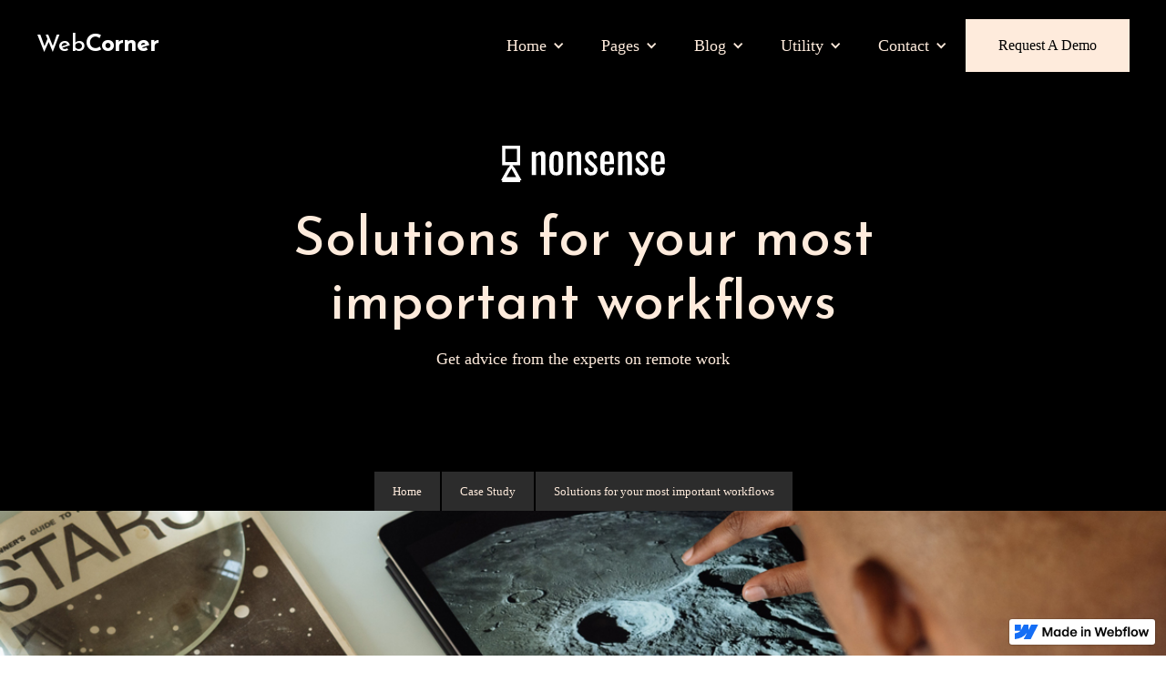

--- FILE ---
content_type: text/html
request_url: https://www.krishantrotman.com/case-studies/solutions-for-your-most-important-workflows
body_size: 5103
content:
<!DOCTYPE html><!-- This site was created in Webflow. https://webflow.com --><!-- Last Published: Fri Dec 22 2023 14:48:24 GMT+0000 (Coordinated Universal Time) --><html data-wf-domain="www.krishantrotman.com" data-wf-page="5fb32a2812d73cc5728babe7" data-wf-site="5fb32a2799e7483086deff43" data-wf-status="1" data-wf-collection="5fb32a2812d73ced698bac06" data-wf-item-slug="solutions-for-your-most-important-workflows"><head><meta charset="utf-8"/><title>WebCorner - Webflow HTML website template</title><meta content="WebCorner Ui Kit template for startups and companies who make business out of software and saas products. It comes with numerous customizable and reusable components that are designed to fit as many purposes as possible." name="description"/><meta content="WebCorner - Webflow HTML website template" property="og:title"/><meta content="WebCorner Ui Kit template for startups and companies who make business out of software and saas products. It comes with numerous customizable and reusable components that are designed to fit as many purposes as possible." property="og:description"/><meta content="WebCorner - Webflow HTML website template" property="twitter:title"/><meta content="WebCorner Ui Kit template for startups and companies who make business out of software and saas products. It comes with numerous customizable and reusable components that are designed to fit as many purposes as possible." property="twitter:description"/><meta property="og:type" content="website"/><meta content="summary_large_image" name="twitter:card"/><meta content="width=device-width, initial-scale=1" name="viewport"/><meta content="Webflow" name="generator"/><link href="https://assets-global.website-files.com/5fb32a2799e7483086deff43/css/krishan-trotman.webflow.a97917df1.css" rel="stylesheet" type="text/css"/><link href="https://fonts.googleapis.com" rel="preconnect"/><link href="https://fonts.gstatic.com" rel="preconnect" crossorigin="anonymous"/><script src="https://ajax.googleapis.com/ajax/libs/webfont/1.6.26/webfont.js" type="text/javascript"></script><script type="text/javascript">WebFont.load({  google: {    families: ["Lato:100,100italic,300,300italic,400,400italic,700,700italic,900,900italic","Josefin Sans:regular,500,italic,500italic","Playfair Display:regular,500,700,italic,500italic,700italic"]  }});</script><script type="text/javascript">!function(o,c){var n=c.documentElement,t=" w-mod-";n.className+=t+"js",("ontouchstart"in o||o.DocumentTouch&&c instanceof DocumentTouch)&&(n.className+=t+"touch")}(window,document);</script><link href="https://cdn.prod.website-files.com/5fb32a2799e7483086deff43/60130ce375f682e6a435f338_KT_Favicon.png" rel="shortcut icon" type="image/x-icon"/><link href="https://cdn.prod.website-files.com/5fb32a2799e7483086deff43/604252863b7cc23ea96ea049_KT_Favicon2.png" rel="apple-touch-icon"/></head><body><div class="page-wrapper"><div class="page-header gray dark"><div data-collapse="medium" data-animation="default" data-duration="400" data-easing="ease" data-easing2="ease" role="banner" class="navbar white-nav w-nav"><div class="navigation-container navigation w-container"><a href="/" class="intro w-nav-brand"><h1 class="logo-name invert">Web<strong>Corner</strong><strong class="bolde-small"></strong></h1></a><div class="navigation-div"><nav role="navigation" class="nav-menu w-nav-menu"><div data-hover="false" data-delay="0" class="w-dropdown"><div class="nav-link white w-dropdown-toggle"><div class="icon-second w-icon-dropdown-toggle"></div><div>Home</div></div><nav class="dropdown-list utility w-dropdown-list"><div class="drop-list-div first"><a href="/" class="dropdown-link w-inline-block"><div class="dots"></div><div class="text">Landing vr.1</div></a><a href="/landing/landing-vr-2" class="dropdown-link w-inline-block"><div class="dots"></div><div class="text">Landing vr.2</div></a><a href="/press" class="dropdown-link w-inline-block"><div class="dots"></div><div class="text">Landing vr.3</div></a><a href="/landing/landing-vr-4" class="dropdown-link w-inline-block"><div class="dots"></div><div class="text">Landing vr.4</div></a></div></nav></div><div data-hover="false" data-delay="0" class="w-dropdown"><div class="nav-link white w-dropdown-toggle"><div class="icon-second w-icon-dropdown-toggle"></div><div>Pages</div></div><nav class="dropdown-list utility w-dropdown-list"><div class="w-layout-grid drop-grid"><div class="drop-list-div first"><div class="drop-title">Company</div><a href="/about-us" class="dropdown-link w-inline-block"><div class="dots"></div><div class="text">About vr.1</div></a><a href="/books" class="dropdown-link w-inline-block"><div class="dots"></div><div class="text">About vr.2</div></a><a href="/pages/case-studies" class="dropdown-link w-inline-block"><div class="dots"></div><div class="text">Case Study</div></a><a href="/pages/solution" class="dropdown-link w-inline-block"><div class="dots"></div><div class="text">Solutions</div></a><a href="/pages/pricing" class="dropdown-link w-inline-block"><div class="dots"></div><div class="text">Pricing</div></a></div><div class="drop-list-div"><div class="drop-title">Template</div><a href="/template-info/style-guide" class="dropdown-link w-inline-block"><div class="dots"></div><div class="text">Style Guide</div></a><a href="/pages/solution" class="dropdown-link w-inline-block"><div class="dots"></div><div class="text">Changelog</div></a><a href="/template-info/licensing" class="dropdown-link w-inline-block"><div class="dots"></div><div class="text">Licensing<br/></div></a><a href="/pages/help-center" class="dropdown-link w-inline-block"><div class="dots"></div><div class="text">Help Center<br/></div></a></div><div id="w-node-a597d5ee-2135-77bd-fba7-7f619c60cdc7-796e4f26" class="drop-list-div posts-list"><div class="drop-title white">Support</div><div class="form-block navigation w-form"><form id="email-form" name="email-form" data-name="Email Form" method="get" class="form navigation" data-wf-page-id="5fb32a2812d73cc5728babe7" data-wf-element-id="a597d5ee-2135-77bd-fba7-7f619c60cdcb"><input class="input-new navigation w-input" maxlength="256" name="email-3" data-name="Email 3" placeholder="Your email address" type="email" id="email-3" required=""/><input type="submit" data-wait="Please wait..." class="button color-block full-color w-button" value="Subscribe"/></form><div class="success-message-new w-form-done"><div>Thank you! Your submission has been received!</div></div><div class="error-message w-form-fail"><div>Oops! Something went wrong while submitting the form.</div></div></div></div></div></nav></div><div data-hover="false" data-delay="0" class="w-dropdown"><div class="nav-link white w-dropdown-toggle"><div class="icon-second w-icon-dropdown-toggle"></div><div>Blog</div></div><nav class="dropdown-list utility w-dropdown-list"><div class="drop-list-div"><a href="/blog/blog" class="dropdown-link w-inline-block"><div class="dots"></div><div class="text">Blog vr.1</div></a><a href="/blog/blog-vr-2" class="dropdown-link w-inline-block"><div class="dots"></div><div class="text">Blog vr.2</div></a></div></nav></div><div data-hover="false" data-delay="0" class="w-dropdown"><div class="nav-link white w-dropdown-toggle"><div class="icon-second w-icon-dropdown-toggle"></div><div>Utility</div></div><nav class="dropdown-list utility w-dropdown-list"><div class="drop-list-div"><a href="/404" class="dropdown-link w-inline-block"><div class="dots"></div><div class="text">404 Page</div></a><a href="/401" class="dropdown-link w-inline-block"><div class="dots"></div><div class="text">Password Page</div></a><a href="/pages/sign-in" class="dropdown-link w-inline-block"><div class="dots"></div><div class="text">Sign In</div></a><a href="/pages/terms-conditions" class="dropdown-link w-inline-block"><div class="dots"></div><div class="text">Terms &amp; Conditions</div></a></div></nav></div><div data-hover="false" data-delay="0" class="w-dropdown"><div class="nav-link white w-dropdown-toggle"><div class="icon-second w-icon-dropdown-toggle"></div><div>Contact</div></div><nav class="dropdown-list utility w-dropdown-list"><div class="drop-list-div"><a href="/contact" class="dropdown-link w-inline-block"><div class="dots"></div><div class="text">Contact vr.1</div></a><a href="/contact-us/contact-vr-2" class="dropdown-link w-inline-block"><div class="dots"></div><div class="text">Contact vr.2</div></a></div></nav></div></nav></div><div class="nav-button invert"><a href="/contact-us/contact-vr-2" class="button color-block full w-button">Request A Demo</a></div><div class="menu-button white w-nav-button"><div class="w-icon-nav-menu"></div></div></div></div><div class="container margin"><div class="hero-section-header"><div class="logo-icon logo invert"></div><h1 class="heading hero white width">Solutions for your most important workflows</h1><p class="big-paragraph center white">Get advice from the experts on remote work
</p></div></div><div class="breadcrumbs-block dark"><a href="/" class="link-header-page white dark">Home</a><a href="/pages/case-studies" class="link-header-page white dark">Case Study</a><a href="/case-studies/solutions-for-your-most-important-workflows" aria-current="page" class="link-header-page white dark w--current">Solutions for your most important workflows</a></div></div><div class="section no-padding-top"><div style="background-image:url(&quot;https://cdn.prod.website-files.com/5fb32a2812d73c7d0a8bac04/5fb32a2812d73ce2fe8bace4_pexels-rfstudio-3825569.jpg&quot;)" class="case-image"></div><div class="container margin"><div class="case-wrapper"><div class="case-card"><div class="w-richtext"><h3>The Company</h3><p>I was selling stuff probably since I could remember, like 6 or 7 years old. I was always out there helping my mom and dad sell watches, glasses, CDs, DVDs, stuff like that. Whatever we could put our hands on. I did it until I was around 17. But I was just doing it because I had to. There was no other option. Blow the dust off the clock. Your watches are behind the times. Throw open the heavy curtains which are so dear to you - you do not even suspect that the day has already dawned outside.</p><p>‍<br/></p><h3>The Challenge</h3><p>Ever since the end of Medieval feudalism, and the writings of John Locke, we have understood the importance of being able to buy and sell one&#x27;s own property, including books and watches, both for reasons of economics and liberty. <a href="https://webflow.com/templates/designers/dorian-hoxha">I have one of those Garmin watches</a>, and I&#x27;m OCD about downloading my runs no matter where I go. I used it on an 18-mile run in Paris, a 12-miler in the mountains of Montana, a couple of runs in the Bahamas. Wherever I am, I try to run. That&#x27;s what&#x27;s so great about it.</p><p>When we are fearful and worried all the time, we are living as if we don&#x27;t believe that we have a strong and able Shepherd who is tenderhearted toward us, who only leads us to good places, who protects us and lovingly watches over us.</p><p>‍</p><p>‍</p><figure style="max-width:1200pxpx" class="w-richtext-align-fullwidth w-richtext-figure-type-image"><div><img src="https://cdn.prod.website-files.com/5fb32a2812d73c7d0a8bac04/5fb32a2812d73c5f508baccc_shutterstock_582267535.jpg" loading="lazy" alt=""/></div></figure><p>‍</p><h3>The Solution</h3><p>I was selling stuff probably since I could remember, like 6 or 7 years old. I was always out there helping my mom and dad sell watches, glasses, CDs, DVDs, stuff like that. Whatever we could put our hands on. I did it until I was around 17. But I was just doing it because I had to. There was no other option. Blow the dust off the clock. Your watches are behind the times. Throw open the heavy curtains which are so dear to you - you do not even suspect that the day has already dawned outside.<br/></p><p>When we are fearful and worried all the time, we are living as if we don&#x27;t believe that we have a strong and able Shepherd who is tenderhearted toward us, who only leads us to good places, who protects us and lovingly watches over us.</p><p>‍</p><blockquote>This is one of the biggest things the rest of the world doesn’t understand about hackers. They simply enjoy building things</blockquote><p>‍</p><h3>The Results</h3><p>I was selling stuff probably since I could remember, like 6 or 7 years old. I was always out there helping my mom and dad sell watches, glasses, CDs, DVDs, stuff like that. Whatever we could put our hands on. I did it until I was around 17. But I was just doing it because I had to. There was no other option. Blow the dust off the clock. Your watches are behind the times. Throw open the heavy curtains which are so dear to you - you do not even suspect that the day has already dawned outside.</p><p>‍</p><p>‍</p><figure style="max-width:1200pxpx" class="w-richtext-align-fullwidth w-richtext-figure-type-image"><div><img src="https://cdn.prod.website-files.com/5fb32a2812d73c7d0a8bac04/5fb32a2812d73c6cbd8bacde_pexels-rakicevic-nenad-753994.jpg" loading="lazy" alt=""/></div></figure><p>‍</p><p>‍<br/></p><p>I have a large watch collection, and classic watches are especially important to me. I had a silver Rolex, and I actually gave it to my little brother. He wears it every day. He&#x27;s an actor, so whenever he goes to an audition, he can look down, see it, and it gives him confidence. It was a great thing to pass on.</p></div></div></div></div></div><div id="Features"><div class="container"></div><div class="w-layout-grid promo-side-grid less"><div class="facts-card third full"><div><h1 class="facts-nr black">145+</h1><div><div class="big-facts black">Happy Customers</div></div></div></div><div class="facts-card first full"><div><h1 class="facts-nr black">32+</h1><div><div class="big-facts black">Design Projects</div></div></div></div><div class="facts-card second full"><div><h1 class="facts-nr black">43+</h1><div><div class="big-facts nlack">Completed Work</div></div></div></div></div></div><div class="section-page black"><div class="container margin"><div data-w-id="5de63996-0e79-5369-92d3-be5b329959c1" style="opacity:0" class="section-heading left"><div class="columns-100 left w-row"><div class="w-col w-col-6"><h1 class="heading white">More Successful Stories<br/></h1><p data-w-id="5de63996-0e79-5369-92d3-be5b329959c7" style="opacity:0" class="big-paragraph white">Imagination is everything. It is the preview of life’s coming attractions.</p></div><div class="right-column w-col w-col-6"><a href="/pages/case-studies" class="button line w-button">More Cases</a></div></div></div><div class="w-dyn-list"><div role="list" class="collection-list-related w-dyn-items"><div role="listitem" class="w-dyn-item"><a href="/case-studies/bring-out-the-best-in-your-remote-teams" class="case-link white w-inline-block"><div style="background-image:url(&quot;https://cdn.prod.website-files.com/5fb32a2812d73c7d0a8bac04/5fb32a2812d73c609a8bacdd_Untitled-1.svg&quot;)" class="logo-icon first"></div><h4 class="features-name">Bring out the best in your remote teams</h4><p>Get advice from the experts on remote work
</p><div class="link-text">View More</div></a></div><div role="listitem" class="w-dyn-item"><a href="/case-studies/work-on-big-ideas-without-the-busywork" class="case-link white w-inline-block"><div style="background-image:url(&quot;https://cdn.prod.website-files.com/5fb32a2812d73c7d0a8bac04/5fb32a2812d73ceaaf8bacdb_Untitled-2.svg&quot;)" class="logo-icon first"></div><h4 class="features-name">Work on big ideas, without the busywork.</h4><p>Get advice from the experts on remote work
</p><div class="link-text">View More</div></a></div><div role="listitem" class="w-dyn-item"><a href="/case-studies/turn-strategy-into-workable-plans-for-your-company" class="case-link white w-inline-block"><div style="background-image:url(&quot;https://cdn.prod.website-files.com/5fb32a2812d73c7d0a8bac04/5fb32a2812d73c23cc8bac94_Untitled-3.svg&quot;)" class="logo-icon first"></div><h4 class="features-name">Turn strategy into workable plans for your company</h4><p>Get advice from the experts on remote work
</p><div class="link-text">View More</div></a></div></div></div></div></div><footer id="footer" class="footer"><div class="container w-container"><div class="w-layout-grid footer-grid"><div id="w-node-_324033d7-8862-6838-d0fc-2f9a01af05df-01af05dc" class="footer-submit-div"><h4 class="subscribe footer-white">STAY CONNECTED</h4><p class="paragraph">Get all the latest news from Krishan!</p><div class="form-block w-form"><form id="email-form" name="email-form" data-name="Email Form" method="get" class="form" data-wf-page-id="5fb32a2812d73cc5728babe7" data-wf-element-id="324033d7-8862-6838-d0fc-2f9a01af05e3"><input class="imput w-input" maxlength="256" name="First-Name" data-name="First Name" placeholder="First Name" type="email" id="First-Name" required=""/><input class="imput w-input" maxlength="256" name="Last-Name" data-name="Last Name" placeholder="Last Name" type="email" id="Last-Name" required=""/><input class="imput w-input" maxlength="256" name="Email-5" data-name="Email 5" placeholder="Email Address" type="email" id="Email-5" required=""/><input type="submit" data-wait="Please wait..." class="button color-block subcribe w-button" value="Subscribe"/></form><div class="success-message-new w-form-done"></div><div class="error-message w-form-fail"><div>Oops! Something went wrong while submitting the form.</div></div></div></div></div><div class="div-block-alternative"><div class="footer-column"><a href="/" class="footer-heading">Home</a></div><div class="footer-column"><a href="/about-us" class="footer-heading">About</a></div><div class="footer-column"><a href="/pages/solution" class="footer-heading">Books</a></div><div class="footer-column"><a href="/blog/blog-vr-2" class="footer-heading">Press</a></div><div class="footer-column"><a href="/pages/case-studies" class="footer-heading">Legacy Lit</a></div></div><div class="footer-copyright"><div class="footer-bottom-div"></div><div class="footer-bottom-text">© 2020 Trotman Ink</div></div></div></footer></div><script src="https://d3e54v103j8qbb.cloudfront.net/js/jquery-3.5.1.min.dc5e7f18c8.js?site=5fb32a2799e7483086deff43" type="text/javascript" integrity="sha256-9/aliU8dGd2tb6OSsuzixeV4y/faTqgFtohetphbbj0=" crossorigin="anonymous"></script><script src="https://assets-global.website-files.com/5fb32a2799e7483086deff43/js/webflow.1a85b3700.js" type="text/javascript"></script></body></html>

--- FILE ---
content_type: text/css
request_url: https://assets-global.website-files.com/5fb32a2799e7483086deff43/css/krishan-trotman.webflow.a97917df1.css
body_size: 24570
content:
html {
  -ms-text-size-adjust: 100%;
  -webkit-text-size-adjust: 100%;
  font-family: sans-serif;
}

body {
  margin: 0;
}

article, aside, details, figcaption, figure, footer, header, hgroup, main, menu, nav, section, summary {
  display: block;
}

audio, canvas, progress, video {
  vertical-align: baseline;
  display: inline-block;
}

audio:not([controls]) {
  height: 0;
  display: none;
}

[hidden], template {
  display: none;
}

a {
  background-color: rgba(0, 0, 0, 0);
}

a:active, a:hover {
  outline: 0;
}

abbr[title] {
  border-bottom: 1px dotted;
}

b, strong {
  font-weight: bold;
}

dfn {
  font-style: italic;
}

h1 {
  margin: .67em 0;
  font-size: 2em;
}

mark {
  color: #000;
  background: #ff0;
}

small {
  font-size: 80%;
}

sub, sup {
  vertical-align: baseline;
  font-size: 75%;
  line-height: 0;
  position: relative;
}

sup {
  top: -.5em;
}

sub {
  bottom: -.25em;
}

img {
  border: 0;
}

svg:not(:root) {
  overflow: hidden;
}

figure {
  margin: 1em 40px;
}

hr {
  box-sizing: content-box;
  height: 0;
}

pre {
  overflow: auto;
}

code, kbd, pre, samp {
  font-family: monospace;
  font-size: 1em;
}

button, input, optgroup, select, textarea {
  color: inherit;
  font: inherit;
  margin: 0;
}

button {
  overflow: visible;
}

button, select {
  text-transform: none;
}

button, html input[type="button"], input[type="reset"] {
  -webkit-appearance: button;
  cursor: pointer;
}

button[disabled], html input[disabled] {
  cursor: default;
}

button::-moz-focus-inner, input::-moz-focus-inner {
  border: 0;
  padding: 0;
}

input {
  line-height: normal;
}

input[type="checkbox"], input[type="radio"] {
  box-sizing: border-box;
  padding: 0;
}

input[type="number"]::-webkit-inner-spin-button, input[type="number"]::-webkit-outer-spin-button {
  height: auto;
}

input[type="search"] {
  -webkit-appearance: none;
}

input[type="search"]::-webkit-search-cancel-button, input[type="search"]::-webkit-search-decoration {
  -webkit-appearance: none;
}

fieldset {
  border: 1px solid silver;
  margin: 0 2px;
  padding: .35em .625em .75em;
}

legend {
  border: 0;
  padding: 0;
}

textarea {
  overflow: auto;
}

optgroup {
  font-weight: bold;
}

table {
  border-collapse: collapse;
  border-spacing: 0;
}

td, th {
  padding: 0;
}

@font-face {
  font-family: webflow-icons;
  src: url("[data-uri]") format("truetype");
  font-weight: normal;
  font-style: normal;
}

[class^="w-icon-"], [class*=" w-icon-"] {
  speak: none;
  font-variant: normal;
  text-transform: none;
  -webkit-font-smoothing: antialiased;
  -moz-osx-font-smoothing: grayscale;
  font-style: normal;
  font-weight: normal;
  line-height: 1;
  font-family: webflow-icons !important;
}

.w-icon-slider-right:before {
  content: "";
}

.w-icon-slider-left:before {
  content: "";
}

.w-icon-nav-menu:before {
  content: "";
}

.w-icon-arrow-down:before, .w-icon-dropdown-toggle:before {
  content: "";
}

.w-icon-file-upload-remove:before {
  content: "";
}

.w-icon-file-upload-icon:before {
  content: "";
}

* {
  box-sizing: border-box;
}

html {
  height: 100%;
}

body {
  min-height: 100%;
  color: #333;
  background-color: #fff;
  margin: 0;
  font-family: Arial, sans-serif;
  font-size: 14px;
  line-height: 20px;
}

img {
  max-width: 100%;
  vertical-align: middle;
  display: inline-block;
}

html.w-mod-touch * {
  background-attachment: scroll !important;
}

.w-block {
  display: block;
}

.w-inline-block {
  max-width: 100%;
  display: inline-block;
}

.w-clearfix:before, .w-clearfix:after {
  content: " ";
  grid-area: 1 / 1 / 2 / 2;
  display: table;
}

.w-clearfix:after {
  clear: both;
}

.w-hidden {
  display: none;
}

.w-button {
  color: #fff;
  line-height: inherit;
  cursor: pointer;
  background-color: #3898ec;
  border: 0;
  border-radius: 0;
  padding: 9px 15px;
  text-decoration: none;
  display: inline-block;
}

input.w-button {
  -webkit-appearance: button;
}

html[data-w-dynpage] [data-w-cloak] {
  color: rgba(0, 0, 0, 0) !important;
}

.w-code-block {
  margin: unset;
}

.w-webflow-badge, .w-webflow-badge * {
  z-index: auto;
  visibility: visible;
  box-sizing: border-box;
  width: auto;
  height: auto;
  max-height: none;
  max-width: none;
  min-height: 0;
  min-width: 0;
  float: none;
  clear: none;
  box-shadow: none;
  opacity: 1;
  direction: ltr;
  font-family: inherit;
  font-weight: inherit;
  color: inherit;
  font-size: inherit;
  line-height: inherit;
  font-style: inherit;
  font-variant: inherit;
  text-align: inherit;
  letter-spacing: inherit;
  -webkit-text-decoration: inherit;
  text-decoration: inherit;
  text-indent: 0;
  text-transform: inherit;
  text-shadow: none;
  font-smoothing: auto;
  vertical-align: baseline;
  cursor: inherit;
  white-space: inherit;
  word-break: normal;
  word-spacing: normal;
  word-wrap: normal;
  background: none;
  border: 0 rgba(0, 0, 0, 0);
  border-radius: 0;
  margin: 0;
  padding: 0;
  list-style-type: disc;
  transition: none;
  display: block;
  position: static;
  top: auto;
  bottom: auto;
  left: auto;
  right: auto;
  overflow: visible;
  transform: none;
}

.w-webflow-badge {
  white-space: nowrap;
  cursor: pointer;
  box-shadow: 0 0 0 1px rgba(0, 0, 0, .1), 0 1px 3px rgba(0, 0, 0, .1);
  visibility: visible !important;
  z-index: 2147483647 !important;
  color: #aaadb0 !important;
  opacity: 1 !important;
  width: auto !important;
  height: auto !important;
  background-color: #fff !important;
  border-radius: 3px !important;
  margin: 0 !important;
  padding: 6px !important;
  font-size: 12px !important;
  line-height: 14px !important;
  text-decoration: none !important;
  display: inline-block !important;
  position: fixed !important;
  top: auto !important;
  bottom: 12px !important;
  left: auto !important;
  right: 12px !important;
  overflow: visible !important;
  transform: none !important;
}

.w-webflow-badge > img {
  visibility: visible !important;
  opacity: 1 !important;
  vertical-align: middle !important;
  display: inline-block !important;
}

h1, h2, h3, h4, h5, h6 {
  margin-bottom: 10px;
  font-weight: bold;
}

h1 {
  margin-top: 20px;
  font-size: 38px;
  line-height: 44px;
}

h2 {
  margin-top: 20px;
  font-size: 32px;
  line-height: 36px;
}

h3 {
  margin-top: 20px;
  font-size: 24px;
  line-height: 30px;
}

h4 {
  margin-top: 10px;
  font-size: 18px;
  line-height: 24px;
}

h5 {
  margin-top: 10px;
  font-size: 14px;
  line-height: 20px;
}

h6 {
  margin-top: 10px;
  font-size: 12px;
  line-height: 18px;
}

p {
  margin-top: 0;
  margin-bottom: 10px;
}

blockquote {
  border-left: 5px solid #e2e2e2;
  margin: 0 0 10px;
  padding: 10px 20px;
  font-size: 18px;
  line-height: 22px;
}

figure {
  margin: 0 0 10px;
}

figcaption {
  text-align: center;
  margin-top: 5px;
}

ul, ol {
  margin-top: 0;
  margin-bottom: 10px;
  padding-left: 40px;
}

.w-list-unstyled {
  padding-left: 0;
  list-style: none;
}

.w-embed:before, .w-embed:after {
  content: " ";
  grid-area: 1 / 1 / 2 / 2;
  display: table;
}

.w-embed:after {
  clear: both;
}

.w-video {
  width: 100%;
  padding: 0;
  position: relative;
}

.w-video iframe, .w-video object, .w-video embed {
  width: 100%;
  height: 100%;
  border: none;
  position: absolute;
  top: 0;
  left: 0;
}

fieldset {
  border: 0;
  margin: 0;
  padding: 0;
}

button, [type="button"], [type="reset"] {
  cursor: pointer;
  -webkit-appearance: button;
  border: 0;
}

.w-form {
  margin: 0 0 15px;
}

.w-form-done {
  text-align: center;
  background-color: #ddd;
  padding: 20px;
  display: none;
}

.w-form-fail {
  background-color: #ffdede;
  margin-top: 10px;
  padding: 10px;
  display: none;
}

label {
  margin-bottom: 5px;
  font-weight: bold;
  display: block;
}

.w-input, .w-select {
  width: 100%;
  height: 38px;
  color: #333;
  vertical-align: middle;
  background-color: #fff;
  border: 1px solid #ccc;
  margin-bottom: 10px;
  padding: 8px 12px;
  font-size: 14px;
  line-height: 1.42857;
  display: block;
}

.w-input:-moz-placeholder, .w-select:-moz-placeholder {
  color: #999;
}

.w-input::-moz-placeholder, .w-select::-moz-placeholder {
  color: #999;
  opacity: 1;
}

.w-input::-webkit-input-placeholder, .w-select::-webkit-input-placeholder {
  color: #999;
}

.w-input:focus, .w-select:focus {
  border-color: #3898ec;
  outline: 0;
}

.w-input[disabled], .w-select[disabled], .w-input[readonly], .w-select[readonly], fieldset[disabled] .w-input, fieldset[disabled] .w-select {
  cursor: not-allowed;
}

.w-input[disabled]:not(.w-input-disabled), .w-select[disabled]:not(.w-input-disabled), .w-input[readonly], .w-select[readonly], fieldset[disabled]:not(.w-input-disabled) .w-input, fieldset[disabled]:not(.w-input-disabled) .w-select {
  background-color: #eee;
}

textarea.w-input, textarea.w-select {
  height: auto;
}

.w-select {
  background-color: #f3f3f3;
}

.w-select[multiple] {
  height: auto;
}

.w-form-label {
  cursor: pointer;
  margin-bottom: 0;
  font-weight: normal;
  display: inline-block;
}

.w-radio {
  margin-bottom: 5px;
  padding-left: 20px;
  display: block;
}

.w-radio:before, .w-radio:after {
  content: " ";
  grid-area: 1 / 1 / 2 / 2;
  display: table;
}

.w-radio:after {
  clear: both;
}

.w-radio-input {
  float: left;
  margin: 3px 0 0 -20px;
  line-height: normal;
}

.w-file-upload {
  margin-bottom: 10px;
  display: block;
}

.w-file-upload-input {
  width: .1px;
  height: .1px;
  opacity: 0;
  z-index: -100;
  position: absolute;
  overflow: hidden;
}

.w-file-upload-default, .w-file-upload-uploading, .w-file-upload-success {
  color: #333;
  display: inline-block;
}

.w-file-upload-error {
  margin-top: 10px;
  display: block;
}

.w-file-upload-default.w-hidden, .w-file-upload-uploading.w-hidden, .w-file-upload-error.w-hidden, .w-file-upload-success.w-hidden {
  display: none;
}

.w-file-upload-uploading-btn {
  cursor: pointer;
  background-color: #fafafa;
  border: 1px solid #ccc;
  margin: 0;
  padding: 8px 12px;
  font-size: 14px;
  font-weight: normal;
  display: flex;
}

.w-file-upload-file {
  background-color: #fafafa;
  border: 1px solid #ccc;
  flex-grow: 1;
  justify-content: space-between;
  margin: 0;
  padding: 8px 9px 8px 11px;
  display: flex;
}

.w-file-upload-file-name {
  font-size: 14px;
  font-weight: normal;
  display: block;
}

.w-file-remove-link {
  width: auto;
  height: auto;
  cursor: pointer;
  margin-top: 3px;
  margin-left: 10px;
  padding: 3px;
  display: block;
}

.w-icon-file-upload-remove {
  margin: auto;
  font-size: 10px;
}

.w-file-upload-error-msg {
  color: #ea384c;
  padding: 2px 0;
  display: inline-block;
}

.w-file-upload-info {
  padding: 0 12px;
  line-height: 38px;
  display: inline-block;
}

.w-file-upload-label {
  cursor: pointer;
  background-color: #fafafa;
  border: 1px solid #ccc;
  margin: 0;
  padding: 8px 12px;
  font-size: 14px;
  font-weight: normal;
  display: inline-block;
}

.w-icon-file-upload-icon, .w-icon-file-upload-uploading {
  width: 20px;
  margin-right: 8px;
  display: inline-block;
}

.w-icon-file-upload-uploading {
  height: 20px;
}

.w-container {
  max-width: 940px;
  margin-left: auto;
  margin-right: auto;
}

.w-container:before, .w-container:after {
  content: " ";
  grid-area: 1 / 1 / 2 / 2;
  display: table;
}

.w-container:after {
  clear: both;
}

.w-container .w-row {
  margin-left: -10px;
  margin-right: -10px;
}

.w-row:before, .w-row:after {
  content: " ";
  grid-area: 1 / 1 / 2 / 2;
  display: table;
}

.w-row:after {
  clear: both;
}

.w-row .w-row {
  margin-left: 0;
  margin-right: 0;
}

.w-col {
  float: left;
  width: 100%;
  min-height: 1px;
  padding-left: 10px;
  padding-right: 10px;
  position: relative;
}

.w-col .w-col {
  padding-left: 0;
  padding-right: 0;
}

.w-col-1 {
  width: 8.33333%;
}

.w-col-2 {
  width: 16.6667%;
}

.w-col-3 {
  width: 25%;
}

.w-col-4 {
  width: 33.3333%;
}

.w-col-5 {
  width: 41.6667%;
}

.w-col-6 {
  width: 50%;
}

.w-col-7 {
  width: 58.3333%;
}

.w-col-8 {
  width: 66.6667%;
}

.w-col-9 {
  width: 75%;
}

.w-col-10 {
  width: 83.3333%;
}

.w-col-11 {
  width: 91.6667%;
}

.w-col-12 {
  width: 100%;
}

.w-hidden-main {
  display: none !important;
}

@media screen and (max-width: 991px) {
  .w-container {
    max-width: 728px;
  }

  .w-hidden-main {
    display: inherit !important;
  }

  .w-hidden-medium {
    display: none !important;
  }

  .w-col-medium-1 {
    width: 8.33333%;
  }

  .w-col-medium-2 {
    width: 16.6667%;
  }

  .w-col-medium-3 {
    width: 25%;
  }

  .w-col-medium-4 {
    width: 33.3333%;
  }

  .w-col-medium-5 {
    width: 41.6667%;
  }

  .w-col-medium-6 {
    width: 50%;
  }

  .w-col-medium-7 {
    width: 58.3333%;
  }

  .w-col-medium-8 {
    width: 66.6667%;
  }

  .w-col-medium-9 {
    width: 75%;
  }

  .w-col-medium-10 {
    width: 83.3333%;
  }

  .w-col-medium-11 {
    width: 91.6667%;
  }

  .w-col-medium-12 {
    width: 100%;
  }

  .w-col-stack {
    width: 100%;
    left: auto;
    right: auto;
  }
}

@media screen and (max-width: 767px) {
  .w-hidden-main, .w-hidden-medium {
    display: inherit !important;
  }

  .w-hidden-small {
    display: none !important;
  }

  .w-row, .w-container .w-row {
    margin-left: 0;
    margin-right: 0;
  }

  .w-col {
    width: 100%;
    left: auto;
    right: auto;
  }

  .w-col-small-1 {
    width: 8.33333%;
  }

  .w-col-small-2 {
    width: 16.6667%;
  }

  .w-col-small-3 {
    width: 25%;
  }

  .w-col-small-4 {
    width: 33.3333%;
  }

  .w-col-small-5 {
    width: 41.6667%;
  }

  .w-col-small-6 {
    width: 50%;
  }

  .w-col-small-7 {
    width: 58.3333%;
  }

  .w-col-small-8 {
    width: 66.6667%;
  }

  .w-col-small-9 {
    width: 75%;
  }

  .w-col-small-10 {
    width: 83.3333%;
  }

  .w-col-small-11 {
    width: 91.6667%;
  }

  .w-col-small-12 {
    width: 100%;
  }
}

@media screen and (max-width: 479px) {
  .w-container {
    max-width: none;
  }

  .w-hidden-main, .w-hidden-medium, .w-hidden-small {
    display: inherit !important;
  }

  .w-hidden-tiny {
    display: none !important;
  }

  .w-col {
    width: 100%;
  }

  .w-col-tiny-1 {
    width: 8.33333%;
  }

  .w-col-tiny-2 {
    width: 16.6667%;
  }

  .w-col-tiny-3 {
    width: 25%;
  }

  .w-col-tiny-4 {
    width: 33.3333%;
  }

  .w-col-tiny-5 {
    width: 41.6667%;
  }

  .w-col-tiny-6 {
    width: 50%;
  }

  .w-col-tiny-7 {
    width: 58.3333%;
  }

  .w-col-tiny-8 {
    width: 66.6667%;
  }

  .w-col-tiny-9 {
    width: 75%;
  }

  .w-col-tiny-10 {
    width: 83.3333%;
  }

  .w-col-tiny-11 {
    width: 91.6667%;
  }

  .w-col-tiny-12 {
    width: 100%;
  }
}

.w-widget {
  position: relative;
}

.w-widget-map {
  width: 100%;
  height: 400px;
}

.w-widget-map label {
  width: auto;
  display: inline;
}

.w-widget-map img {
  max-width: inherit;
}

.w-widget-map .gm-style-iw {
  text-align: center;
}

.w-widget-map .gm-style-iw > button {
  display: none !important;
}

.w-widget-twitter {
  overflow: hidden;
}

.w-widget-twitter-count-shim {
  vertical-align: top;
  width: 28px;
  height: 20px;
  text-align: center;
  background: #fff;
  border: 1px solid #758696;
  border-radius: 3px;
  display: inline-block;
  position: relative;
}

.w-widget-twitter-count-shim * {
  pointer-events: none;
  -webkit-user-select: none;
  -ms-user-select: none;
  user-select: none;
}

.w-widget-twitter-count-shim .w-widget-twitter-count-inner {
  text-align: center;
  color: #999;
  font-family: serif;
  font-size: 15px;
  line-height: 12px;
  position: relative;
}

.w-widget-twitter-count-shim .w-widget-twitter-count-clear {
  display: block;
  position: relative;
}

.w-widget-twitter-count-shim.w--large {
  width: 36px;
  height: 28px;
}

.w-widget-twitter-count-shim.w--large .w-widget-twitter-count-inner {
  font-size: 18px;
  line-height: 18px;
}

.w-widget-twitter-count-shim:not(.w--vertical) {
  margin-left: 5px;
  margin-right: 8px;
}

.w-widget-twitter-count-shim:not(.w--vertical).w--large {
  margin-left: 6px;
}

.w-widget-twitter-count-shim:not(.w--vertical):before, .w-widget-twitter-count-shim:not(.w--vertical):after {
  content: " ";
  height: 0;
  width: 0;
  pointer-events: none;
  border: solid rgba(0, 0, 0, 0);
  position: absolute;
  top: 50%;
  left: 0;
}

.w-widget-twitter-count-shim:not(.w--vertical):before {
  border-width: 4px;
  border-color: rgba(117, 134, 150, 0) #5d6c7b rgba(117, 134, 150, 0) rgba(117, 134, 150, 0);
  margin-top: -4px;
  margin-left: -9px;
}

.w-widget-twitter-count-shim:not(.w--vertical).w--large:before {
  border-width: 5px;
  margin-top: -5px;
  margin-left: -10px;
}

.w-widget-twitter-count-shim:not(.w--vertical):after {
  border-width: 4px;
  border-color: rgba(255, 255, 255, 0) #fff rgba(255, 255, 255, 0) rgba(255, 255, 255, 0);
  margin-top: -4px;
  margin-left: -8px;
}

.w-widget-twitter-count-shim:not(.w--vertical).w--large:after {
  border-width: 5px;
  margin-top: -5px;
  margin-left: -9px;
}

.w-widget-twitter-count-shim.w--vertical {
  width: 61px;
  height: 33px;
  margin-bottom: 8px;
}

.w-widget-twitter-count-shim.w--vertical:before, .w-widget-twitter-count-shim.w--vertical:after {
  content: " ";
  height: 0;
  width: 0;
  pointer-events: none;
  border: solid rgba(0, 0, 0, 0);
  position: absolute;
  top: 100%;
  left: 50%;
}

.w-widget-twitter-count-shim.w--vertical:before {
  border-width: 5px;
  border-color: #5d6c7b rgba(117, 134, 150, 0) rgba(117, 134, 150, 0);
  margin-left: -5px;
}

.w-widget-twitter-count-shim.w--vertical:after {
  border-width: 4px;
  border-color: #fff rgba(255, 255, 255, 0) rgba(255, 255, 255, 0);
  margin-left: -4px;
}

.w-widget-twitter-count-shim.w--vertical .w-widget-twitter-count-inner {
  font-size: 18px;
  line-height: 22px;
}

.w-widget-twitter-count-shim.w--vertical.w--large {
  width: 76px;
}

.w-background-video {
  height: 500px;
  color: #fff;
  position: relative;
  overflow: hidden;
}

.w-background-video > video {
  width: 100%;
  height: 100%;
  object-fit: cover;
  z-index: -100;
  background-position: 50%;
  background-size: cover;
  margin: auto;
  position: absolute;
  top: -100%;
  bottom: -100%;
  left: -100%;
  right: -100%;
}

.w-background-video > video::-webkit-media-controls-start-playback-button {
  -webkit-appearance: none;
  display: none !important;
}

.w-background-video--control {
  background-color: rgba(0, 0, 0, 0);
  padding: 0;
  position: absolute;
  bottom: 1em;
  right: 1em;
}

.w-background-video--control > [hidden] {
  display: none !important;
}

.w-slider {
  height: 300px;
  text-align: center;
  clear: both;
  -webkit-tap-highlight-color: rgba(0, 0, 0, 0);
  tap-highlight-color: rgba(0, 0, 0, 0);
  background: #ddd;
  position: relative;
}

.w-slider-mask {
  z-index: 1;
  height: 100%;
  white-space: nowrap;
  display: block;
  position: relative;
  left: 0;
  right: 0;
  overflow: hidden;
}

.w-slide {
  vertical-align: top;
  width: 100%;
  height: 100%;
  white-space: normal;
  text-align: left;
  display: inline-block;
  position: relative;
}

.w-slider-nav {
  z-index: 2;
  height: 40px;
  text-align: center;
  -webkit-tap-highlight-color: rgba(0, 0, 0, 0);
  tap-highlight-color: rgba(0, 0, 0, 0);
  margin: auto;
  padding-top: 10px;
  position: absolute;
  top: auto;
  bottom: 0;
  left: 0;
  right: 0;
}

.w-slider-nav.w-round > div {
  border-radius: 100%;
}

.w-slider-nav.w-num > div {
  width: auto;
  height: auto;
  font-size: inherit;
  line-height: inherit;
  padding: .2em .5em;
}

.w-slider-nav.w-shadow > div {
  box-shadow: 0 0 3px rgba(51, 51, 51, .4);
}

.w-slider-nav-invert {
  color: #fff;
}

.w-slider-nav-invert > div {
  background-color: rgba(34, 34, 34, .4);
}

.w-slider-nav-invert > div.w-active {
  background-color: #222;
}

.w-slider-dot {
  width: 1em;
  height: 1em;
  cursor: pointer;
  background-color: rgba(255, 255, 255, .4);
  margin: 0 3px .5em;
  transition: background-color .1s, color .1s;
  display: inline-block;
  position: relative;
}

.w-slider-dot.w-active {
  background-color: #fff;
}

.w-slider-dot:focus {
  outline: none;
  box-shadow: 0 0 0 2px #fff;
}

.w-slider-dot:focus.w-active {
  box-shadow: none;
}

.w-slider-arrow-left, .w-slider-arrow-right {
  width: 80px;
  cursor: pointer;
  color: #fff;
  -webkit-tap-highlight-color: rgba(0, 0, 0, 0);
  tap-highlight-color: rgba(0, 0, 0, 0);
  -webkit-user-select: none;
  -ms-user-select: none;
  user-select: none;
  margin: auto;
  font-size: 40px;
  position: absolute;
  top: 0;
  bottom: 0;
  left: 0;
  right: 0;
  overflow: hidden;
}

.w-slider-arrow-left [class^="w-icon-"], .w-slider-arrow-right [class^="w-icon-"], .w-slider-arrow-left [class*=" w-icon-"], .w-slider-arrow-right [class*=" w-icon-"] {
  position: absolute;
}

.w-slider-arrow-left:focus, .w-slider-arrow-right:focus {
  outline: 0;
}

.w-slider-arrow-left {
  z-index: 3;
  right: auto;
}

.w-slider-arrow-right {
  z-index: 4;
  left: auto;
}

.w-icon-slider-left, .w-icon-slider-right {
  width: 1em;
  height: 1em;
  margin: auto;
  top: 0;
  bottom: 0;
  left: 0;
  right: 0;
}

.w-slider-aria-label {
  clip: rect(0 0 0 0);
  height: 1px;
  width: 1px;
  border: 0;
  margin: -1px;
  padding: 0;
  position: absolute;
  overflow: hidden;
}

.w-slider-force-show {
  display: block !important;
}

.w-dropdown {
  text-align: left;
  z-index: 900;
  margin-left: auto;
  margin-right: auto;
  display: inline-block;
  position: relative;
}

.w-dropdown-btn, .w-dropdown-toggle, .w-dropdown-link {
  vertical-align: top;
  color: #222;
  text-align: left;
  white-space: nowrap;
  margin-left: auto;
  margin-right: auto;
  padding: 20px;
  text-decoration: none;
  position: relative;
}

.w-dropdown-toggle {
  -webkit-user-select: none;
  -ms-user-select: none;
  user-select: none;
  cursor: pointer;
  padding-right: 40px;
  display: inline-block;
}

.w-dropdown-toggle:focus {
  outline: 0;
}

.w-icon-dropdown-toggle {
  width: 1em;
  height: 1em;
  margin: auto 20px auto auto;
  position: absolute;
  top: 0;
  bottom: 0;
  right: 0;
}

.w-dropdown-list {
  min-width: 100%;
  background: #ddd;
  display: none;
  position: absolute;
}

.w-dropdown-list.w--open {
  display: block;
}

.w-dropdown-link {
  color: #222;
  padding: 10px 20px;
  display: block;
}

.w-dropdown-link.w--current {
  color: #0082f3;
}

.w-dropdown-link:focus {
  outline: 0;
}

@media screen and (max-width: 767px) {
  .w-nav-brand {
    padding-left: 10px;
  }
}

.w-lightbox-backdrop {
  cursor: auto;
  letter-spacing: normal;
  text-indent: 0;
  text-shadow: none;
  text-transform: none;
  visibility: visible;
  white-space: normal;
  word-break: normal;
  word-spacing: normal;
  word-wrap: normal;
  color: #fff;
  text-align: center;
  z-index: 2000;
  opacity: 0;
  -webkit-user-select: none;
  -moz-user-select: none;
  -webkit-tap-highlight-color: transparent;
  background: rgba(0, 0, 0, .9);
  outline: 0;
  font-family: Helvetica Neue, Helvetica, Ubuntu, Segoe UI, Verdana, sans-serif;
  font-size: 17px;
  font-style: normal;
  font-weight: 300;
  line-height: 1.2;
  list-style: disc;
  position: fixed;
  top: 0;
  bottom: 0;
  left: 0;
  right: 0;
  -webkit-transform: translate(0);
}

.w-lightbox-backdrop, .w-lightbox-container {
  height: 100%;
  -webkit-overflow-scrolling: touch;
  overflow: auto;
}

.w-lightbox-content {
  height: 100vh;
  position: relative;
  overflow: hidden;
}

.w-lightbox-view {
  width: 100vw;
  height: 100vh;
  opacity: 0;
  position: absolute;
}

.w-lightbox-view:before {
  content: "";
  height: 100vh;
}

.w-lightbox-group, .w-lightbox-group .w-lightbox-view, .w-lightbox-group .w-lightbox-view:before {
  height: 86vh;
}

.w-lightbox-frame, .w-lightbox-view:before {
  vertical-align: middle;
  display: inline-block;
}

.w-lightbox-figure {
  margin: 0;
  position: relative;
}

.w-lightbox-group .w-lightbox-figure {
  cursor: pointer;
}

.w-lightbox-img {
  width: auto;
  height: auto;
  max-width: none;
}

.w-lightbox-image {
  float: none;
  max-width: 100vw;
  max-height: 100vh;
  display: block;
}

.w-lightbox-group .w-lightbox-image {
  max-height: 86vh;
}

.w-lightbox-caption {
  text-align: left;
  text-overflow: ellipsis;
  white-space: nowrap;
  background: rgba(0, 0, 0, .4);
  padding: .5em 1em;
  position: absolute;
  bottom: 0;
  left: 0;
  right: 0;
  overflow: hidden;
}

.w-lightbox-embed {
  width: 100%;
  height: 100%;
  position: absolute;
  top: 0;
  bottom: 0;
  left: 0;
  right: 0;
}

.w-lightbox-control {
  width: 4em;
  cursor: pointer;
  background-position: center;
  background-repeat: no-repeat;
  background-size: 24px;
  transition: all .3s;
  position: absolute;
  top: 0;
}

.w-lightbox-left {
  background-image: url("[data-uri]");
  display: none;
  bottom: 0;
  left: 0;
}

.w-lightbox-right {
  background-image: url("[data-uri]");
  display: none;
  bottom: 0;
  right: 0;
}

.w-lightbox-close {
  height: 2.6em;
  background-image: url("[data-uri]");
  background-size: 18px;
  right: 0;
}

.w-lightbox-strip {
  white-space: nowrap;
  padding: 0 1vh;
  line-height: 0;
  position: absolute;
  bottom: 0;
  left: 0;
  right: 0;
  overflow-x: auto;
  overflow-y: hidden;
}

.w-lightbox-item {
  width: 10vh;
  box-sizing: content-box;
  cursor: pointer;
  padding: 2vh 1vh;
  display: inline-block;
  -webkit-transform: translate3d(0, 0, 0);
}

.w-lightbox-active {
  opacity: .3;
}

.w-lightbox-thumbnail {
  height: 10vh;
  background: #222;
  position: relative;
  overflow: hidden;
}

.w-lightbox-thumbnail-image {
  position: absolute;
  top: 0;
  left: 0;
}

.w-lightbox-thumbnail .w-lightbox-tall {
  width: 100%;
  top: 50%;
  transform: translate(0, -50%);
}

.w-lightbox-thumbnail .w-lightbox-wide {
  height: 100%;
  left: 50%;
  transform: translate(-50%);
}

.w-lightbox-spinner {
  box-sizing: border-box;
  width: 40px;
  height: 40px;
  border: 5px solid rgba(0, 0, 0, .4);
  border-radius: 50%;
  margin-top: -20px;
  margin-left: -20px;
  animation: .8s linear infinite spin;
  position: absolute;
  top: 50%;
  left: 50%;
}

.w-lightbox-spinner:after {
  content: "";
  border: 3px solid rgba(0, 0, 0, 0);
  border-bottom-color: #fff;
  border-radius: 50%;
  position: absolute;
  top: -4px;
  bottom: -4px;
  left: -4px;
  right: -4px;
}

.w-lightbox-hide {
  display: none;
}

.w-lightbox-noscroll {
  overflow: hidden;
}

@media (min-width: 768px) {
  .w-lightbox-content {
    height: 96vh;
    margin-top: 2vh;
  }

  .w-lightbox-view, .w-lightbox-view:before {
    height: 96vh;
  }

  .w-lightbox-group, .w-lightbox-group .w-lightbox-view, .w-lightbox-group .w-lightbox-view:before {
    height: 84vh;
  }

  .w-lightbox-image {
    max-width: 96vw;
    max-height: 96vh;
  }

  .w-lightbox-group .w-lightbox-image {
    max-width: 82.3vw;
    max-height: 84vh;
  }

  .w-lightbox-left, .w-lightbox-right {
    opacity: .5;
    display: block;
  }

  .w-lightbox-close {
    opacity: .8;
  }

  .w-lightbox-control:hover {
    opacity: 1;
  }
}

.w-lightbox-inactive, .w-lightbox-inactive:hover {
  opacity: 0;
}

.w-richtext:before, .w-richtext:after {
  content: " ";
  grid-area: 1 / 1 / 2 / 2;
  display: table;
}

.w-richtext:after {
  clear: both;
}

.w-richtext[contenteditable="true"]:before, .w-richtext[contenteditable="true"]:after {
  white-space: initial;
}

.w-richtext ol, .w-richtext ul {
  overflow: hidden;
}

.w-richtext .w-richtext-figure-selected.w-richtext-figure-type-video div:after, .w-richtext .w-richtext-figure-selected[data-rt-type="video"] div:after, .w-richtext .w-richtext-figure-selected.w-richtext-figure-type-image div, .w-richtext .w-richtext-figure-selected[data-rt-type="image"] div {
  outline: 2px solid #2895f7;
}

.w-richtext figure.w-richtext-figure-type-video > div:after, .w-richtext figure[data-rt-type="video"] > div:after {
  content: "";
  display: none;
  position: absolute;
  top: 0;
  bottom: 0;
  left: 0;
  right: 0;
}

.w-richtext figure {
  max-width: 60%;
  position: relative;
}

.w-richtext figure > div:before {
  cursor: default !important;
}

.w-richtext figure img {
  width: 100%;
}

.w-richtext figure figcaption.w-richtext-figcaption-placeholder {
  opacity: .6;
}

.w-richtext figure div {
  color: rgba(0, 0, 0, 0);
  font-size: 0;
}

.w-richtext figure.w-richtext-figure-type-image, .w-richtext figure[data-rt-type="image"] {
  display: table;
}

.w-richtext figure.w-richtext-figure-type-image > div, .w-richtext figure[data-rt-type="image"] > div {
  display: inline-block;
}

.w-richtext figure.w-richtext-figure-type-image > figcaption, .w-richtext figure[data-rt-type="image"] > figcaption {
  caption-side: bottom;
  display: table-caption;
}

.w-richtext figure.w-richtext-figure-type-video, .w-richtext figure[data-rt-type="video"] {
  width: 60%;
  height: 0;
}

.w-richtext figure.w-richtext-figure-type-video iframe, .w-richtext figure[data-rt-type="video"] iframe {
  width: 100%;
  height: 100%;
  position: absolute;
  top: 0;
  left: 0;
}

.w-richtext figure.w-richtext-figure-type-video > div, .w-richtext figure[data-rt-type="video"] > div {
  width: 100%;
}

.w-richtext figure.w-richtext-align-center {
  clear: both;
  margin-left: auto;
  margin-right: auto;
}

.w-richtext figure.w-richtext-align-center.w-richtext-figure-type-image > div, .w-richtext figure.w-richtext-align-center[data-rt-type="image"] > div {
  max-width: 100%;
}

.w-richtext figure.w-richtext-align-normal {
  clear: both;
}

.w-richtext figure.w-richtext-align-fullwidth {
  width: 100%;
  max-width: 100%;
  text-align: center;
  clear: both;
  margin-left: auto;
  margin-right: auto;
  display: block;
}

.w-richtext figure.w-richtext-align-fullwidth > div {
  padding-bottom: inherit;
  display: inline-block;
}

.w-richtext figure.w-richtext-align-fullwidth > figcaption {
  display: block;
}

.w-richtext figure.w-richtext-align-floatleft {
  float: left;
  clear: none;
  margin-right: 15px;
}

.w-richtext figure.w-richtext-align-floatright {
  float: right;
  clear: none;
  margin-left: 15px;
}

.w-nav {
  z-index: 1000;
  background: #ddd;
  position: relative;
}

.w-nav:before, .w-nav:after {
  content: " ";
  grid-area: 1 / 1 / 2 / 2;
  display: table;
}

.w-nav:after {
  clear: both;
}

.w-nav-brand {
  float: left;
  color: #333;
  text-decoration: none;
  position: relative;
}

.w-nav-link {
  vertical-align: top;
  color: #222;
  text-align: left;
  margin-left: auto;
  margin-right: auto;
  padding: 20px;
  text-decoration: none;
  display: inline-block;
  position: relative;
}

.w-nav-link.w--current {
  color: #0082f3;
}

.w-nav-menu {
  float: right;
  position: relative;
}

[data-nav-menu-open] {
  text-align: center;
  min-width: 200px;
  background: #c8c8c8;
  position: absolute;
  top: 100%;
  left: 0;
  right: 0;
  overflow: visible;
  display: block !important;
}

.w--nav-link-open {
  display: block;
  position: relative;
}

.w-nav-overlay {
  width: 100%;
  display: none;
  position: absolute;
  top: 100%;
  left: 0;
  right: 0;
  overflow: hidden;
}

.w-nav-overlay [data-nav-menu-open] {
  top: 0;
}

.w-nav[data-animation="over-left"] .w-nav-overlay {
  width: auto;
}

.w-nav[data-animation="over-left"] .w-nav-overlay, .w-nav[data-animation="over-left"] [data-nav-menu-open] {
  z-index: 1;
  top: 0;
  right: auto;
}

.w-nav[data-animation="over-right"] .w-nav-overlay {
  width: auto;
}

.w-nav[data-animation="over-right"] .w-nav-overlay, .w-nav[data-animation="over-right"] [data-nav-menu-open] {
  z-index: 1;
  top: 0;
  left: auto;
}

.w-nav-button {
  float: right;
  cursor: pointer;
  -webkit-tap-highlight-color: rgba(0, 0, 0, 0);
  tap-highlight-color: rgba(0, 0, 0, 0);
  -webkit-user-select: none;
  -ms-user-select: none;
  user-select: none;
  padding: 18px;
  font-size: 24px;
  display: none;
  position: relative;
}

.w-nav-button:focus {
  outline: 0;
}

.w-nav-button.w--open {
  color: #fff;
  background-color: #c8c8c8;
}

.w-nav[data-collapse="all"] .w-nav-menu {
  display: none;
}

.w-nav[data-collapse="all"] .w-nav-button, .w--nav-dropdown-open, .w--nav-dropdown-toggle-open {
  display: block;
}

.w--nav-dropdown-list-open {
  position: static;
}

@media screen and (max-width: 991px) {
  .w-nav[data-collapse="medium"] .w-nav-menu {
    display: none;
  }

  .w-nav[data-collapse="medium"] .w-nav-button {
    display: block;
  }
}

@media screen and (max-width: 767px) {
  .w-nav[data-collapse="small"] .w-nav-menu {
    display: none;
  }

  .w-nav[data-collapse="small"] .w-nav-button {
    display: block;
  }

  .w-nav-brand {
    padding-left: 10px;
  }
}

@media screen and (max-width: 479px) {
  .w-nav[data-collapse="tiny"] .w-nav-menu {
    display: none;
  }

  .w-nav[data-collapse="tiny"] .w-nav-button {
    display: block;
  }
}

.w-tabs {
  position: relative;
}

.w-tabs:before, .w-tabs:after {
  content: " ";
  grid-area: 1 / 1 / 2 / 2;
  display: table;
}

.w-tabs:after {
  clear: both;
}

.w-tab-menu {
  position: relative;
}

.w-tab-link {
  vertical-align: top;
  text-align: left;
  cursor: pointer;
  color: #222;
  background-color: #ddd;
  padding: 9px 30px;
  text-decoration: none;
  display: inline-block;
  position: relative;
}

.w-tab-link.w--current {
  background-color: #c8c8c8;
}

.w-tab-link:focus {
  outline: 0;
}

.w-tab-content {
  display: block;
  position: relative;
  overflow: hidden;
}

.w-tab-pane {
  display: none;
  position: relative;
}

.w--tab-active {
  display: block;
}

@media screen and (max-width: 479px) {
  .w-tab-link {
    display: block;
  }
}

.w-ix-emptyfix:after {
  content: "";
}

@keyframes spin {
  0% {
    transform: rotate(0);
  }

  100% {
    transform: rotate(360deg);
  }
}

.w-dyn-empty {
  background-color: #ddd;
  padding: 10px;
}

.w-dyn-hide, .w-dyn-bind-empty, .w-condition-invisible {
  display: none !important;
}

.wf-layout-layout {
  display: grid;
}

:root {
  --black: black;
  --sky-blue: #feebdc;
  --antique-white: #f0c6a6;
  --tan: #c79873;
  --black-2: #161616;
  --seashell: #faf5f1;
  --yellow-green: #19b5dc;
  --lime-green: #0fa6ac;
  --saddle-brown: #815a3a;
  --cadet-blue: #3da4a3;
  --forest-green: #338f18;
  --dim-grey: #646464;
  --royal-blue: #285aff;
  --blue: #113bc5;
  --dc9694: #1b8daa;
}

.w-layout-grid {
  grid-row-gap: 16px;
  grid-column-gap: 16px;
  grid-template-rows: auto auto;
  grid-template-columns: 1fr 1fr;
  grid-auto-columns: 1fr;
  display: grid;
}

body {
  color: #333;
  font-family: Georgia, Times, Times New Roman, serif;
  font-size: 14px;
  line-height: 20px;
}

h1 {
  color: var(--black);
  margin-top: 0;
  margin-bottom: 16px;
  font-family: Roboto;
  font-size: 38px;
  font-weight: 500;
  line-height: 48px;
}

h2 {
  color: var(--black);
  margin-top: 20px;
  margin-bottom: 10px;
  font-family: Roboto;
  font-size: 32px;
  font-weight: 500;
  line-height: 42px;
}

h3 {
  color: var(--black);
  margin-top: 20px;
  margin-bottom: 10px;
  font-family: Roboto;
  font-size: 24px;
  font-weight: 500;
  line-height: 34px;
}

h4 {
  color: var(--black);
  margin-top: 10px;
  margin-bottom: 10px;
  font-family: Roboto;
  font-size: 18px;
  font-weight: 500;
  line-height: 28px;
}

h5 {
  color: var(--black);
  margin-top: 20px;
  margin-bottom: 10px;
  font-family: Roboto;
  font-size: 16px;
  font-weight: 700;
  line-height: 26px;
}

h6 {
  color: var(--black);
  text-transform: uppercase;
  margin-top: 10px;
  margin-bottom: 10px;
  font-family: Roboto;
  font-size: 12px;
  font-weight: 700;
  line-height: 22px;
}

p {
  color: var(--black);
  margin-bottom: 10px;
  font-family: Roboto;
  font-size: 18px;
  line-height: 28px;
}

ul, ol {
  margin-top: 20px;
  margin-bottom: 20px;
  padding-left: 40px;
}

li {
  color: var(--black);
  font-family: Roboto;
  font-size: 18px;
  font-weight: 500;
  line-height: 28px;
}

blockquote {
  background-color: var(--sky-blue);
  color: var(--black);
  border-left: 5px solid #fcb47c;
  margin-top: 30px;
  margin-bottom: 40px;
  padding: 20px 20px 20px 40px;
  font-family: Roboto;
  font-size: 24px;
  font-weight: 300;
  line-height: 34px;
}

.button {
  border: 1px solid var(--black);
  color: var(--black);
  text-align: center;
  background-color: rgba(0, 0, 0, 0);
  border-radius: 0;
  margin-left: 0;
  margin-right: 0;
  padding: 15px 35px;
  font-family: Roboto;
  font-size: 16px;
  font-weight: 500;
  line-height: 26px;
  transition: transform .4s;
}

.button:hover {
  border-color: var(--black);
  background-color: var(--black);
  color: var(--antique-white);
  transform: translate(0, -3px);
}

.button.padding {
  color: #009494;
  text-align: left;
  border-width: 2px;
  border-color: #009494;
  margin-top: 10px;
  margin-left: 0;
  padding: 7px 10px 5px;
  font-family: Josefin Sans, sans-serif;
  font-weight: 500;
}

.button.padding:hover {
  border-color: var(--black);
  background-color: var(--black);
}

.button.color {
  background-color: var(--antique-white);
  color: var(--black);
  border-style: none;
  margin-left: 0;
  margin-right: 0;
}

.button.color:hover {
  background-color: var(--tan);
  color: var(--black);
}

.button.color.full {
  width: 100%;
}

.button.color-block {
  height: auto;
  background-color: var(--black);
  color: var(--sky-blue);
  border-style: solid;
  border-radius: 0;
  margin-right: 0;
  font-family: Roboto;
}

.button.color-block:hover {
  border-color: var(--black-2);
  background-color: var(--black);
  color: var(--antique-white);
}

.button.color-block.dark {
  background-color: var(--black);
  margin-left: 0;
  margin-right: auto;
}

.button.color-block.full {
  border-color: var(--sky-blue);
  background-color: var(--sky-blue);
  color: var(--black);
}

.button.color-block.full:hover {
  border-color: var(--antique-white);
  background-color: var(--antique-white);
}

.button.color-block.full-with {
  width: 100%;
  margin-left: 0;
}

.button.color-block.full-color {
  width: 100%;
  background-color: var(--antique-white);
  color: var(--black);
  margin-left: 0;
}

.button.color-block.subcribe {
  color: var(--black);
  background-color: #009494;
  padding-left: 35px;
}

.button.color-block.subcribe:hover {
  background-color: var(--tan);
}

.button.line {
  border-color: var(--sky-blue);
  color: var(--sky-blue);
}

.button.line:hover {
  background-color: var(--sky-blue);
  color: var(--black);
}

.button.line.padding-top {
  margin-top: 20px;
}

.button.paddings {
  margin-left: 5px;
  margin-right: 5px;
}

.nav-button {
  align-items: center;
  display: flex;
}

.intro {
  justify-content: flex-start;
  align-items: center;
  margin-top: 0;
  display: flex;
}

.intro.w--current {
  margin-top: 0;
}

.intro.padding {
  margin-bottom: 10px;
  margin-right: 20px;
}

.nav-menu {
  align-items: center;
  display: flex;
}

.navigation-container {
  max-width: 1200px;
  border-top-right-radius: 3px;
  flex-direction: column;
  justify-content: center;
  align-items: center;
  margin-left: auto;
  margin-right: auto;
  padding-top: 0;
  padding-bottom: 0;
  display: block;
}

.navigation-container.navigation {
  width: 100%;
  height: 100%;
  flex-direction: row;
  justify-content: space-between;
  align-items: stretch;
  padding-left: 0;
  padding-right: 0;
  display: flex;
}

.navigation-div {
  height: auto;
  flex: 1;
  justify-content: flex-end;
  align-items: center;
  display: flex;
}

.navbar {
  z-index: 100;
  height: 100px;
  background-color: rgba(0, 0, 0, 0);
  border: 2px #000;
  justify-content: center;
  align-items: center;
  padding-left: 20px;
  padding-right: 20px;
  display: flex;
  position: fixed;
  top: auto;
  left: 0;
  right: 0;
}

.navbar.invert {
  padding-left: 40px;
  padding-right: 40px;
  font-weight: 400;
}

.navbar.white-nav {
  background-color: rgba(0, 0, 0, 0);
  top: 0%;
  bottom: auto;
  left: 0%;
  right: 0%;
}

.section {
  background-color: #faf5f1;
  justify-content: center;
  padding: 120px 0;
  display: block;
  position: relative;
  overflow: hidden;
}

.section:hover {
  background-color: var(--seashell);
}

.section.color {
  background-image: linear-gradient(to bottom, var(--yellow-green), var(--lime-green));
  align-items: flex-end;
}

.section.color.hero {
  height: 100vh;
  max-height: none;
  background-color: var(--antique-white);
  background-image: none;
  flex-direction: column;
  justify-content: center;
  align-items: center;
  padding-top: 140px;
  padding-bottom: 100px;
  position: relative;
  overflow: hidden;
}

.section.gray {
  background-color: var(--sky-blue);
}

.section.dark {
  background-color: var(--black);
  padding-top: 120px;
  padding-bottom: 120px;
}

.section.no-padding-top {
  padding-top: 0;
  padding-left: 0;
  padding-right: 0;
}

.section.less-padding {
  background-color: var(--sky-blue);
  padding-top: 60px;
  padding-bottom: 60px;
}

.section.less-padding.dark {
  background-color: var(--black);
}

.section.black {
  background-color: var(--black-2);
  padding-left: 0;
  padding-right: 0;
}

.section.no-padding-bottom {
  padding-bottom: 0;
  padding-left: 0;
  padding-right: 0;
}

.section.colorful {
  background-color: var(--antique-white);
}

.container {
  z-index: 1;
  width: 100%;
  max-width: 1200px;
  margin-left: auto;
  margin-right: auto;
  padding-left: 0;
  padding-right: 0;
  display: block;
  position: relative;
}

.container.margin {
  text-align: center;
  padding-left: 40px;
  padding-right: 40px;
}

.hero {
  height: 100%;
  align-items: center;
  padding-top: 0;
  padding-bottom: 0;
  display: flex;
  position: relative;
}

.title {
  color: var(--antique-white);
  text-transform: capitalize;
  margin-bottom: 0;
  font-family: Roboto;
  font-size: 14px;
  line-height: 24px;
}

.title.color {
  color: var(--black);
  margin-bottom: 10px;
  font-family: Roboto;
  font-size: 16px;
}

.title.categorie {
  background-color: var(--antique-white);
  color: var(--black);
  text-align: center;
  margin-bottom: 10px;
  padding: 4px 8px;
  display: block;
}

.title.categorie.color {
  background-color: var(--black);
  color: var(--antique-white);
  margin-bottom: 40px;
  font-weight: 500;
  text-decoration: none;
}

.link {
  color: #333;
  margin-top: -4px;
  padding-top: 4px;
  padding-bottom: 4px;
  font-size: 11px;
  line-height: 16px;
  position: relative;
  overflow: hidden;
}

.heading {
  color: var(--black);
  text-align: left;
  margin-bottom: 10px;
  font-family: Josefin Sans, sans-serif;
  font-size: 40px;
  font-weight: 500;
  line-height: 50px;
}

.heading.dark {
  color: var(--black);
  text-align: left;
  margin-bottom: 20px;
  font-weight: 500;
}

.heading.white {
  color: var(--sky-blue);
  font-weight: 500;
}

.heading.hero {
  font-size: 60px;
  font-weight: 500;
  line-height: 70px;
}

.heading.hero.white {
  color: var(--sky-blue);
  font-weight: 500;
}

.heading.hero.white.width {
  width: 60%;
  text-align: center;
}

.heading.hero.center {
  width: 80%;
  text-align: center;
  justify-content: center;
}

.heading.hero.light {
  background-color: var(--antique-white);
  padding-left: 10px;
  padding-right: 10px;
  font-size: 40px;
  line-height: 50px;
}

.heading.left {
  text-align: center;
  font-family: Josefin Sans, sans-serif;
  font-weight: 500;
}

.heading.padding {
  margin-bottom: 60px;
}

.heading.center {
  text-align: center;
}

.heading.more-padding {
  margin-bottom: 40px;
}

.section-page {
  padding: 60px 0;
  position: relative;
}

.section-page.cta-section {
  background-color: var(--antique-white);
  padding-top: 120px;
  padding-bottom: 120px;
  position: relative;
}

.section-page.gray {
  background-color: #f8f0ea;
  padding-top: 60px;
  padding-bottom: 60px;
  position: relative;
}

.section-page.gray.dark {
  background-color: var(--black-2);
}

.section-page.color {
  background-color: var(--black);
  padding-top: 120px;
  padding-bottom: 120px;
  position: relative;
}

.section-page.color.heigh {
  height: auto;
  background-color: rgba(0, 0, 0, 0);
  background-image: none;
  align-items: center;
  padding-top: 120px;
  padding-bottom: 120px;
  display: flex;
}

.section-page.color.heigh.dark {
  background-color: var(--black-2);
}

.section-page.black {
  height: auto;
  background-color: var(--black);
}

.section-page.no-padding-bottom {
  padding-bottom: 0;
}

.section-page.dark {
  background-color: var(--black);
}

.section-page.contact {
  height: 100vh;
  align-items: center;
  display: flex;
}

.section-page.signin {
  height: 740px;
}

.section-page.colorfull {
  background-color: var(--sky-blue);
}

.button-padding {
  justify-content: center;
  align-items: center;
  margin-top: 40px;
  display: flex;
}

.grid-scale {
  width: 100%;
  grid-column-gap: 50px;
  grid-row-gap: 30px;
  grid-template-rows: auto;
  grid-template-columns: .5fr .75fr;
}

.grid-scale.pricing-table {
  grid-template-columns: 1fr 1fr 1fr;
}

.grid-scale.asimetric {
  grid-template-columns: .75fr 1fr;
}

.grid-scale.asimetric.center-flex {
  align-items: center;
}

.grid-scale.service, .grid-scale.regular {
  grid-template-columns: .5fr .5fr;
}

.page-tittle {
  width: 100%;
  max-width: none;
  text-align: center;
  flex-direction: column;
  justify-content: center;
  align-items: center;
  margin-bottom: 0;
  margin-left: auto;
  margin-right: auto;
  display: flex;
  position: relative;
}

.page-tittle.left {
  max-width: 500vh;
  text-align: left;
  justify-content: flex-start;
  align-items: flex-start;
  margin-left: 0;
  margin-right: 0;
  padding-right: 20px;
}

.page-tittle.less-margin {
  margin-bottom: 0;
}

.page-tittle.cta {
  width: 70%;
  color: #fff;
  margin-bottom: 0;
}

.page-tittle.left {
  text-align: left;
  justify-content: flex-start;
  align-items: flex-start;
}

.page-tittle.right-side {
  max-width: 500px;
  text-align: left;
  justify-content: flex-start;
  align-items: flex-start;
  margin-left: auto;
  margin-right: 0;
  padding-right: 0;
}

.page-tittle.left-side {
  align-items: flex-start;
}

.page-tittle.center {
  max-width: 500px;
  align-items: center;
}

.big-paragraph {
  color: #000;
  text-align: left;
  align-self: auto;
  padding-right: 40px;
  font-family: Playfair Display, sans-serif;
  font-size: 18px;
  line-height: 28px;
}

.big-paragraph.white {
  color: var(--sky-blue);
  font-family: Roboto;
  font-weight: 400;
}

.big-paragraph.center {
  width: 60%;
  text-align: center;
  padding-right: 0;
}

.big-paragraph.bigger {
  font-size: 22px;
  line-height: 32px;
}

.big-paragraph.sec {
  padding-right: 0;
}

.big-paragraph.middle-white {
  color: var(--sky-blue);
  text-align: center;
}

.big-paragraph.sumary {
  margin-bottom: 30px;
}

.cta-grid {
  width: 100%;
  grid-column-gap: 20px;
  grid-row-gap: 30px;
  grid-template-rows: auto;
  grid-template-columns: 1fr 1fr 1fr 1fr 1fr 1fr 1fr 1fr 1fr 1fr 1fr 1fr;
}

.features-grid {
  grid-column-gap: 40px;
  grid-template-rows: auto;
  grid-template-columns: 1fr 1fr 1fr 1fr;
}

.features-grid._3-column {
  grid-column-gap: 30px;
  grid-row-gap: 30px;
  grid-template-rows: auto;
  grid-template-columns: 1fr 1fr 1fr;
}

.section-heading {
  width: 100%;
  max-width: none;
  text-align: center;
  flex-direction: column;
  justify-content: center;
  align-items: center;
  margin-bottom: 61px;
  margin-left: auto;
  margin-right: auto;
  display: flex;
  position: relative;
}

.section-heading.left {
  text-align: center;
  align-items: center;
  margin-bottom: 10px;
  position: relative;
}

.number {
  z-index: 3;
  width: 100px;
  background-color: rgba(0, 0, 0, 0);
  flex-direction: row;
  align-items: flex-end;
  padding-top: 30px;
  padding-left: 30px;
  font-size: 40px;
  line-height: 50px;
  display: flex;
  position: absolute;
  top: 0;
  left: 0;
}

.text-block {
  color: #fff;
  background-color: rgba(0, 0, 0, 0);
  border-radius: 6px;
  padding: 4px 10px 6px;
  font-family: Roboto;
  font-size: 180px;
  line-height: 34px;
}

.form-text {
  color: var(--black-2);
  text-align: center;
  margin-top: 40px;
  padding-right: 40px;
  font-family: Roboto;
  font-size: 15px;
  font-weight: 400;
  line-height: 25px;
  display: block;
}

.form-text.white {
  color: var(--sky-blue);
  text-align: center;
  margin-top: 60px;
  margin-left: auto;
  margin-right: auto;
  font-family: Roboto;
  display: block;
}

.form-text.center {
  color: var(--black);
  text-align: center;
  margin-top: 60px;
  padding-right: 0;
  font-family: Roboto;
  display: block;
}

.form-text.white {
  color: #feebdc;
  text-align: center;
  margin-top: 60px;
  margin-left: auto;
  margin-right: auto;
  font-family: Roboto;
  display: block;
}

.form-text.light {
  color: var(--sky-blue);
  padding-right: 0;
}

.form-div {
  width: 100%;
  max-width: 700px;
  text-align: center;
  margin-left: auto;
  margin-right: auto;
  box-shadow: 0 5px 14px rgba(80, 94, 120, .1);
}

.text-field-contact {
  height: 50px;
  min-width: 100%;
  float: none;
  border: 1px none var(--black);
  background-color: var(--black);
  color: var(--sky-blue);
  letter-spacing: 0;
  border-radius: 0;
  margin-bottom: 20px;
  padding-top: 10px;
  padding-bottom: 10px;
  font-family: Roboto;
  font-size: 15px;
  line-height: 25px;
}

.text-field-contact:hover {
  float: none;
  letter-spacing: 0;
  border-style: none;
  border-color: #000;
}

.text-field-contact.message {
  height: auto;
  min-height: 140px;
  background-color: var(--black);
  color: var(--sky-blue);
}

.text-field-contact.message:hover {
  border-style: solid;
  border-color: #000;
}

.text-field-contact.message.light:hover {
  border-style: none;
}

.text-field-contact.center {
  text-align: center;
}

.text-field-contact.light {
  border-color: var(--antique-white);
  background-color: var(--sky-blue);
  color: var(--black-2);
}

.center-button-block {
  width: 100%;
  text-align: left;
}

.grid-contact {
  grid-template-rows: auto auto auto auto;
}

.success-message {
  color: #fff;
  text-align: center;
  letter-spacing: 0;
  background-color: #34cf2c;
  border-radius: 10px;
  font-family: Lato, sans-serif;
  font-size: 15px;
  line-height: 25px;
}

.error-message-second {
  color: #fff;
  text-align: center;
  letter-spacing: 0;
  background-color: red;
  border-radius: 10px;
  padding: 20px;
  font-family: Lato, sans-serif;
  font-size: 15px;
  font-weight: 600;
  line-height: 25px;
}

.field-label-alternative {
  color: var(--black-2);
  text-align: left;
  text-transform: none;
  margin-bottom: 8px;
  font-family: Roboto;
  font-size: 12px;
  font-weight: 700;
  line-height: 22px;
}

.field-label-alternative.contact-us-field {
  color: var(--sky-blue);
  letter-spacing: 0;
  margin-bottom: 8px;
  font-family: Roboto;
  font-size: 12px;
  font-weight: 700;
  line-height: 22px;
}

.left-form {
  text-align: left;
}

.form-block-contact {
  width: 100%;
  background-color: #161616;
  border: 1px rgba(0, 0, 0, 0);
  border-radius: 0;
  padding: 45px;
}

.form-block-contact.white-form {
  background-color: #fff;
}

.white {
  color: var(--sky-blue);
}

.div-block-alternative {
  text-align: center;
  border-top: 1px solid #009494;
  flex-direction: row;
  justify-content: center;
  align-items: center;
  margin-top: 0;
  margin-left: 100px;
  margin-right: 100px;
  padding-top: 30px;
  font-family: Josefin Sans, sans-serif;
  font-weight: 500;
  display: flex;
  position: static;
}

.footer-link {
  color: var(--sky-blue);
  border-bottom: 2px solid rgba(0, 0, 0, 0);
  margin-bottom: 0;
  font-family: Roboto;
  font-size: 14px;
  line-height: 30px;
  text-decoration: none;
  transition: color .3s;
  display: inline-block;
}

.footer-link:hover {
  color: var(--antique-white);
  text-transform: none;
  border-bottom-width: 0;
  text-decoration: none;
}

.footer-bottom-div {
  font-weight: 400;
  display: flex;
}

.form-block {
  flex-direction: column;
  margin-top: 20px;
  margin-bottom: 20px;
  display: flex;
}

.form-block.navigation {
  width: 100%;
  margin-top: 0;
}

.form-block.in-section {
  width: 100%;
  margin: 0 auto;
}

.footer {
  background-color: var(--black-2);
  text-align: center;
  border-top: 1px #e3e3e3;
  align-items: flex-start;
  padding: 60px 40px 20px;
  position: relative;
}

.footer-heading {
  color: #f8f0ea;
  letter-spacing: 0;
  margin-top: 5px;
  margin-bottom: 20px;
  font-family: Roboto;
  font-size: 16px;
  font-weight: 400;
  line-height: 24px;
  text-decoration: none;
}

.footer-heading:hover {
  color: var(--antique-white);
}

.imput {
  height: 58px;
  color: #009494;
  background-color: #202020;
  border: 0 #009494;
  border-radius: 1px;
  margin-bottom: 0;
  padding-top: 15px;
  padding-bottom: 15px;
  font-family: Josefin Sans, sans-serif;
  font-size: 16px;
  font-weight: 500;
}

.form {
  grid-column-gap: 16px;
  grid-row-gap: 16px;
  color: #009494;
  background-color: #161616;
  border: 1px rgba(0, 0, 0, 0);
  border-radius: 0;
  grid-template-rows: auto auto;
  grid-template-columns: .75fr .75fr 1fr .5fr;
  grid-auto-columns: 1fr;
  align-items: center;
  padding: 5px;
  font-family: Josefin Sans, sans-serif;
  font-weight: 500;
  display: grid;
}

.form.footer-four {
  width: 100%;
  background-color: var(--black);
  color: var(--black);
  border-style: none;
  border-radius: 0;
  margin-left: auto;
  margin-right: auto;
  padding-left: 5px;
}

.form.navigation {
  background-color: rgba(0, 0, 0, 0);
  border-style: none;
  border-color: rgba(0, 0, 0, 0);
  flex-direction: column;
  padding-left: 5px;
}

.footer-column {
  width: 50%;
  text-align: center;
  flex: 0 auto;
  align-self: auto;
  margin-bottom: 10px;
}

.error-message {
  background-color: var(--black);
  color: #fff;
  text-align: center;
  border-radius: 0;
  padding-top: 20px;
  padding-bottom: 20px;
}

.link-alternative {
  color: #666;
  line-height: 30px;
  text-decoration: none;
}

.link-alternative.space {
  color: #fff;
  margin-left: 4px;
  margin-right: 4px;
}

.subscribe {
  margin-top: 0;
}

.subscribe.footer-white {
  color: #f8f0ea;
  text-align: center;
  font-family: Roboto;
  font-size: 22px;
  font-weight: 500;
}

.footer-copyright {
  color: #666;
  border-top: 0 solid rgba(224, 224, 224, .26);
  justify-content: center;
  align-items: center;
  margin-top: 10px;
  margin-bottom: 10px;
  padding-top: 0;
  padding-bottom: 0;
  font-family: Tahoma, Verdana, Segoe, sans-serif;
  display: flex;
}

.footer-submit-div {
  text-align: left;
  flex: 1;
  margin-left: 0;
  padding-right: 0%;
}

.success-message-new {
  background-color: var(--antique-white);
  color: var(--black);
  border-radius: 0;
  font-family: Roboto;
  font-weight: 400;
}

.footer-grid {
  grid-template-rows: auto;
}

.footer-bottom-text {
  color: #009494;
  text-align: center;
  align-self: center;
  font-family: Playfair Display, sans-serif;
  font-size: 14px;
  line-height: 22px;
}

.side-slide-image {
  width: 100%;
  height: 600px;
  background-image: url("https://assets-global.website-files.com/5fb32a2799e7483086deff43/5fb32a2812d73c6fa18bac9a_pexels-rakicevic-nenad-753994_1.jpg");
  background-position: 50% 0;
  background-repeat: no-repeat;
  background-size: cover;
  border-radius: 0;
  flex-direction: column;
  justify-content: flex-end;
  margin-bottom: 40px;
  padding-bottom: 20px;
  padding-left: 20px;
  display: flex;
}

.side-slide-image.no-padding {
  margin-bottom: 0;
}

.left-arrow {
  width: 89px;
  justify-content: flex-start;
  align-items: center;
  display: flex;
}

.left-arrow.bottom {
  width: 90px;
  height: 90px;
  margin-top: 0%;
  margin-bottom: -7%;
  margin-right: -6%;
  bottom: 0;
  right: 0;
}

.icon {
  width: 45px;
  height: 45px;
  background-color: var(--black);
  color: var(--sky-blue);
  border: 0 #dbe3ff;
  border-radius: 0;
  justify-content: center;
  align-items: center;
  font-size: 16px;
  line-height: 24px;
  display: flex;
}

.icon:hover {
  background-color: var(--tan);
}

.icon.color {
  background-color: var(--antique-white);
  color: var(--black);
}

.icon.color:hover {
  background-color: var(--black);
  color: var(--sky-blue);
}

.right-arrow {
  width: 90px;
  justify-content: center;
  align-items: center;
  display: flex;
}

.right-arrow.bottom {
  height: 90px;
  margin-top: 8%;
  margin-bottom: auto;
  margin-right: -6%;
}

.side-image-copy {
  z-index: 0;
  width: 45%;
  height: 700px;
  background-image: url("https://assets-global.website-files.com/5fb32a2799e7483086deff43/5fb32a2812d73c01a28bac9d_Untitled-2.jpg");
  background-position: 50%;
  background-repeat: no-repeat;
  background-size: cover;
  border-radius: 0;
  margin-top: 140px;
  margin-right: auto;
  position: absolute;
  top: auto;
  bottom: auto;
  left: 0%;
  right: auto;
}

.section-image {
  width: 50%;
  height: auto;
  background-color: var(--sky-blue);
  border-radius: 0;
  flex-direction: column;
  justify-content: center;
  align-items: center;
  padding-left: 0%;
  display: flex;
  position: absolute;
  top: 0%;
  bottom: 0%;
  left: auto;
  right: 0%;
}

.section-image.responsive {
  padding-left: 0;
}

.section-image.responsive.darker {
  background-color: var(--antique-white);
  top: 0%;
  bottom: 0%;
  left: 0%;
  right: auto;
}

.section-image.responsive.darker.black {
  background-color: var(--black);
}

.section-image.responsive.white-right-side {
  background-color: #fff;
  top: 0%;
  bottom: 0%;
  left: 0%;
  right: auto;
}

.section-image.responsive.white-right-side.dark {
  background-color: var(--black-2);
}

.section-image.responsive.contact {
  padding-left: 20px;
  padding-right: 20px;
}

.section-image.responsive.contact.dark, .section-image.responsive.dark {
  background-color: var(--black);
}

.section-image.form-content {
  padding-top: 100px;
  padding-bottom: 100px;
}

.section-image.form-content.dark {
  background-color: var(--black);
}

.section-image.with-image {
  background-image: url("https://assets-global.website-files.com/5fb32a2799e7483086deff43/5fb32a2812d73c01a28bac9d_Untitled-2.jpg");
  background-position: 50%;
  background-repeat: no-repeat;
  background-size: auto;
  top: 0%;
  bottom: 0%;
  left: 0%;
  right: auto;
}

.process-icon {
  width: 64px;
  height: 64px;
  background-color: #465cff;
  border: 3px solid #fff;
  border-radius: 100%;
  justify-content: center;
  align-items: center;
  margin-left: auto;
  margin-right: auto;
  padding-left: 0;
  padding-right: 0;
  display: flex;
  position: absolute;
  top: -16px;
  left: 0;
  right: 0;
  box-shadow: 0 6px 12px rgba(82, 91, 115, .2);
}

.process-icon.center {
  z-index: 3;
  width: 20px;
  height: 20px;
  background-color: var(--antique-white);
  border-style: none;
  border-radius: 0%;
  position: absolute;
  top: auto;
}

.process-icon.center.blue, .process-icon.center.green {
  background-color: var(--antique-white);
  background-image: none;
}

.process-line {
  width: 2px;
  height: 100%;
  background-image: linear-gradient(#fff, rgba(231, 231, 231, .63) 7%, #e7e7e7 93%, #fff);
  flex-direction: column;
  display: flex;
  position: absolute;
  top: 0;
  bottom: 0;
}

.process-card {
  width: 100%;
  justify-content: center;
  align-items: flex-start;
  display: flex;
  position: relative;
}

.process-card.right {
  z-index: 2;
  justify-content: flex-end;
  align-items: center;
  padding-top: 40px;
  padding-bottom: 40px;
}

.process-card.left {
  z-index: 2;
  justify-content: flex-start;
  align-items: center;
  padding-top: 40px;
  padding-bottom: 40px;
}

.process-card.left.less-margin {
  padding-top: 0;
}

.process-card.left.less-margin.bottom {
  padding-top: 40px;
  padding-bottom: 0;
}

.process {
  width: 90%;
  max-width: none;
  flex-direction: column;
  justify-content: center;
  align-items: center;
  margin-left: auto;
  margin-right: auto;
  padding: 0 15px;
  display: flex;
  position: relative;
}

.process-info {
  width: 40%;
}

.process-info.left {
  width: 40%;
  height: 280px;
  text-align: right;
  background-color: #fff;
  border: 1px #e4e8ee;
  border-radius: 0;
  flex-direction: column;
  justify-content: center;
  align-items: center;
  padding: 150px 40px 40px;
  font-size: 15px;
  line-height: 24px;
  display: flex;
  position: relative;
  overflow: hidden;
}

.process-info.right {
  width: 40%;
  height: 280px;
  text-align: left;
  background-color: #fff;
  border: 1px #e4e8ee;
  border-radius: 0;
  justify-content: center;
  align-items: center;
  padding: 150px 40px 40px;
  font-size: 15px;
  display: flex;
  position: relative;
  overflow: hidden;
}

.icon-wrapper {
  width: 10%;
  height: 64px;
  text-align: center;
  flex-direction: row;
  justify-content: center;
  align-items: center;
  display: flex;
  position: static;
}

.icon-wrapper._20 {
  height: 20px;
}

.horizontal-line {
  width: 100%;
  height: 2px;
  text-align: center;
  background-image: linear-gradient(#fff, rgba(231, 231, 231, .63) 10%, rgba(231, 231, 231, .63) 90%, #fff);
  flex: 0 auto;
  margin-left: auto;
  margin-right: auto;
  position: relative;
}

.process-image {
  width: 100%;
  height: 150px;
  background-color: var(--antique-white);
  background-image: url("https://assets-global.website-files.com/5fb32a2799e7483086deff43/5fb32a2812d73c01a28bac9d_Untitled-2.jpg");
  background-position: 0%;
  background-size: cover;
  position: absolute;
  top: 0%;
  bottom: auto;
  left: 0%;
  right: 0%;
}

.process-image.second {
  background-image: url("https://assets-global.website-files.com/5fb32a2799e7483086deff43/5fb32a2812d73c89168bac9c_Untitled-1-3.jpg");
  background-position: 0%;
}

.process-image.third {
  background-image: url("https://assets-global.website-files.com/5fb32a2799e7483086deff43/5fb32a2812d73c4eb48bac9e_Untitled-3.jpg");
}

.logo-name {
  color: var(--black);
  margin-bottom: 0;
  font-family: Josefin Sans, sans-serif;
  font-size: 26px;
  font-weight: 500;
  line-height: 40px;
}

.logo-name.white {
  color: var(--sky-blue);
}

.logo-name.invert {
  filter: invert();
}

.logo-name.padding {
  margin-bottom: 40px;
}

.bolde-small {
  color: var(--black);
  font-size: 24px;
}

.features-name {
  color: #18143b;
  margin-top: 0;
  margin-bottom: 20px;
  font-size: 26px;
  font-weight: 500;
  line-height: 36px;
}

.features-name.single {
  color: var(--black);
  text-align: left;
  margin-bottom: 20px;
  font-family: Roboto;
  font-weight: 500;
}

.features-name.single.white {
  color: var(--sky-blue);
}

.features-name.process {
  color: var(--black);
  text-align: right;
  align-items: flex-end;
  margin-bottom: 0;
  padding-left: 0;
  padding-right: 0;
  font-family: Roboto;
}

.features-name.process.left {
  align-items: flex-start;
}

.features-name.case-studies {
  width: 70%;
  font-weight: 500;
}

.features-name.case-studies.white {
  color: var(--antique-white);
}

.big-features-icon {
  width: 90px;
  height: 90px;
  background-color: var(--sky-blue);
  color: #00cca7;
  text-transform: uppercase;
  border-radius: 0;
  flex-flow: column wrap;
  justify-content: center;
  align-items: center;
  margin-bottom: 30px;
  padding-top: 8px;
  padding-bottom: 8px;
  font-size: 10px;
  font-weight: 500;
  display: flex;
  position: relative;
}

.big-features-icon.white {
  background-color: var(--antique-white);
}

.features-paragraph {
  color: var(--black);
  text-align: left;
  font-family: Roboto;
}

.features-paragraph.white {
  color: var(--antique-white);
}

.features-grid-contact {
  width: 100%;
  grid-column-gap: 30px;
  grid-row-gap: 10px;
  grid-template-rows: auto;
  grid-template-columns: 1fr 1fr 1fr;
  margin-bottom: 0;
}

.blog-icon-white {
  width: 22px;
  height: 22px;
  object-fit: cover;
  margin-left: auto;
  display: none;
  position: absolute;
  right: 50px;
}

.services-card {
  height: auto;
  color: #333;
  text-align: center;
  text-transform: capitalize;
  background-color: #f8f5ff;
  border: 1px solid rgba(143, 135, 216, .15);
  border-radius: 6px;
  flex-direction: column;
  justify-content: center;
  align-items: center;
  padding: 30px 40px;
  text-decoration: none;
  transition: transform .4s;
  display: flex;
  position: relative;
  box-shadow: 0 8px 30px rgba(6, 2, 49, .1);
}

.services-card:hover {
  background-color: #f8f5ff;
  border-color: rgba(143, 135, 216, .15);
  transform: translate(0, -5px);
}

.services-card.white {
  box-shadow: none;
  background-color: rgba(0, 0, 0, 0);
  background-image: none;
  border: 0 rgba(0, 0, 0, 0);
  align-items: flex-start;
  padding-top: 0;
  padding-bottom: 0;
  padding-left: 0;
}

.services-card.white:hover {
  background-color: rgba(0, 0, 0, 0);
  transform: none;
}

.services-card.white-card {
  box-shadow: none;
  background-color: #fff;
  background-image: none;
  border: 0 rgba(0, 0, 0, 0);
  border-radius: 0;
  align-items: flex-start;
  padding-top: 30px;
  padding-left: 40px;
}

.services-card.white-card:hover {
  background-color: #fff;
  transform: none;
}

.columns-100 {
  width: 100%;
  align-items: center;
  display: flex;
}

.columns-100.left {
  text-align: left;
}

.right-column {
  justify-content: flex-end;
  display: flex;
}

.div-image {
  height: 300px;
  background-image: url("https://assets-global.website-files.com/5fb32a2799e7483086deff43/5fb32a2812d73c94f78bac99_research.jpg");
  background-position: 0 0;
  background-size: cover;
  margin-bottom: 40px;
  box-shadow: 0 6px 30px rgba(0, 0, 0, .2);
}

.div-image.video {
  background-image: url("https://assets-global.website-files.com/5fb32a2799e7483086deff43/5fb32a2812d73cae428bac8a_Untitled-3.jpg");
  padding-top: 20px;
  padding-left: 20px;
}

.div-block {
  z-index: 2;
  width: 50%;
  position: relative;
}

.hero-check-list {
  width: 100%;
  grid-row-gap: 14px;
  margin-top: 20px;
}

.check-list {
  height: 45px;
  border: 1px solid var(--antique-white);
  color: var(--black);
  background-color: #fff7f0;
  justify-content: flex-start;
  align-items: center;
  padding-left: 20px;
  padding-right: 20px;
  font-family: Roboto;
  display: flex;
}

.check-icon {
  width: 20px;
  height: 20px;
  background-image: url("https://assets-global.website-files.com/5fb32a2799e7483086deff43/5fb32a2812d73c03098bac67_icons8-checkmark-104.png");
  background-position: 50%;
  background-repeat: no-repeat;
  background-size: cover;
  margin-right: 10px;
}

.promo-side-grid {
  grid-column-gap: 40px;
  grid-row-gap: 40px;
}

.promo-side-grid.less {
  grid-column-gap: 0px;
  grid-row-gap: 0px;
  border: 1px #000;
  border-radius: 0;
  grid-template-rows: auto;
  grid-template-columns: 1fr 1fr 1fr;
}

.promo-side-grid.less.padding {
  margin-top: 0;
}

.big-facts {
  color: var(--sky-blue);
  text-align: left;
  text-transform: none;
  margin-top: 10px;
  margin-bottom: 10px;
  font-family: Roboto;
  font-size: 20px;
  font-weight: 400;
  line-height: 30px;
}

.big-facts.nlack {
  color: var(--black);
}

.big-facts.black {
  color: var(--black);
  text-align: center;
  font-family: Josefin Sans, sans-serif;
  font-size: 24px;
  font-weight: 500;
}

.facts-nr {
  color: var(--sky-blue);
  text-align: left;
  margin-top: 0;
  margin-bottom: 0;
  margin-right: 0;
  font-family: Roboto;
  font-size: 60px;
  font-weight: 500;
  line-height: 70px;
}

.facts-nr.black {
  color: var(--black);
  text-align: center;
  font-family: Josefin Sans, sans-serif;
  font-weight: 500;
}

.facts-card {
  border-right: 1px solid #d7d5ff;
  justify-content: center;
  align-items: center;
  padding-top: 60px;
  padding-bottom: 60px;
  display: flex;
  position: relative;
}

.facts-card.second {
  width: 100%;
  background-color: #8f87d8;
  border-right-style: none;
  border-radius: 6px;
  margin-left: auto;
  margin-right: auto;
  padding-left: 60px;
  padding-right: 60px;
}

.facts-card.second.full {
  width: 100%;
  background-color: var(--sky-blue);
  background-image: none;
  border: 1px #000;
  border-radius: 0;
  padding-top: 100px;
  padding-bottom: 100px;
}

.facts-card.first {
  width: 100%;
  background-color: #4b39ef;
  border-left: 1px solid #d7d5ff;
  border-right-style: none;
  border-radius: 6px;
  margin-left: auto;
  margin-right: auto;
  padding-left: 60px;
  padding-right: 60px;
}

.facts-card.first.full {
  width: 100%;
  background-color: var(--antique-white);
  background-image: none;
  border: 1px #000;
  border-radius: 0;
  padding-top: 100px;
  padding-bottom: 100px;
}

.facts-card.third {
  width: 100%;
  background-color: #18143b;
  border-right-style: none;
  border-radius: 6px;
  margin-left: auto;
  margin-right: auto;
  padding-left: 60px;
  padding-right: 60px;
}

.facts-card.third.full {
  width: 100%;
  background-color: var(--sky-blue);
  background-image: none;
  border: 1px #000;
  border-radius: 0;
  padding-top: 100px;
  padding-bottom: 100px;
}

.quote-slide {
  width: 900px;
  height: auto;
  background-color: rgba(0, 0, 0, 0);
  justify-content: center;
  align-items: center;
  margin-bottom: 0;
  margin-left: auto;
  margin-right: auto;
  display: flex;
}

.quote-wrapper {
  text-align: center;
  flex-direction: column;
  justify-content: center;
  align-items: center;
  padding: 39px 100px;
  display: flex;
}

.quote-header {
  color: var(--black);
  margin-bottom: 40px;
  font-family: Josefin Sans, sans-serif;
  font-size: 30px;
  font-weight: 400;
  line-height: 48px;
}

.sponsored-icon {
  width: 200px;
  height: 80px;
  background-image: url("https://assets-global.website-files.com/5fb32a2799e7483086deff43/5fb32a2812d73c61528bac20_Untitled-4.svg");
  background-position: 50%;
  background-repeat: no-repeat;
  background-size: auto;
  margin-top: 20px;
  margin-left: auto;
  margin-right: auto;
}

.sponsored-icon._2 {
  background-image: url("https://assets-global.website-files.com/5fb32a2799e7483086deff43/5fb32a2812d73c64bb8bac31_Untitled-1.svg");
}

.video-button-div {
  width: 200px;
  background-color: #fff;
  border-radius: 0;
  align-items: center;
  padding: 5px 40px 5px 5px;
  text-decoration: none;
  transition: transform .4s;
  display: flex;
  box-shadow: 0 10px 20px rgba(0, 0, 0, .2);
}

.video-button-div:hover {
  transform: translate(0, -10px);
}

.lightbox-link {
  justify-content: space-between;
  align-items: center;
  text-decoration: none;
  display: flex;
}

.video-icon {
  width: 50px;
  height: 50px;
  background-color: #ce742e;
  border-radius: 0%;
  flex-direction: column;
  justify-content: center;
  align-items: center;
  margin-right: 12px;
  display: flex;
}

.video-text {
  color: var(--black);
  font-family: Roboto;
  font-weight: 500;
  text-decoration: none;
}

.page-wrapper {
  overflow: hidden;
}

.page-wrapper.hd {
  display: none;
}

.page-header {
  padding-top: 120px;
  padding-bottom: 120px;
}

.page-header.gray {
  background-color: var(--antique-white);
  padding-top: 160px;
  padding-bottom: 0;
}

.page-header.gray.dark {
  background-color: var(--black);
  padding-bottom: 0;
}

.page-header.gray.dark.padding {
  background-image: linear-gradient(rgba(0, 0, 0, .8), rgba(0, 0, 0, .8)), url("https://assets-global.website-files.com/5fb32a2799e7483086deff43/5fb32a2812d73c4eb48bac9e_Untitled-3.jpg");
  background-position: 0 0, 50%;
  background-size: auto, cover;
  padding-bottom: 120px;
}

.link-header-page {
  color: #8796b4;
  background-color: rgba(0, 0, 0, 0);
  border: 1px solid #a9bce0;
  border-radius: 10px;
  margin-right: 0;
  padding: 5px 10px;
  text-decoration: none;
}

.link-header-page:hover {
  text-decoration: underline;
}

.link-header-page.white {
  border-style: none;
  border-color: var(--black);
  color: var(--black);
  background-color: rgba(254, 235, 220, .5);
  border-radius: 0;
  margin-right: 1px;
  padding: 10px 20px;
  font-family: Roboto;
}

.link-header-page.white:hover {
  text-decoration: none;
}

.link-header-page.white.light {
  border-style: none none none solid;
  border-color: var(--black) var(--black) var(--black) rgba(0, 0, 0, .09);
  color: var(--black);
  background-color: rgba(254, 235, 220, .5);
  border-radius: 0;
  padding-top: 10px;
  padding-bottom: 10px;
  font-family: Roboto;
}

.link-header-page.white.dark {
  color: var(--sky-blue);
  background-color: #2c2c2c;
  border-left-style: solid;
}

.container-2 {
  z-index: 2;
  width: 100%;
  max-width: 1200px;
  margin-left: auto;
  margin-right: auto;
  position: relative;
}

.breadcrumbs-block {
  width: 100%;
  background-color: var(--antique-white);
  border-top: 1px rgba(0, 0, 0, .09);
  justify-content: center;
  align-items: center;
  margin-top: 100px;
  margin-bottom: 0;
  padding-top: 0;
  font-size: 13px;
  line-height: 23px;
  display: flex;
}

.breadcrumbs-block.dark {
  background-color: var(--black);
}

.hero-section-header {
  flex-direction: column;
  justify-content: center;
  align-items: center;
  margin-bottom: 0;
  display: flex;
}

.hero-section-header.bottom-padding {
  margin-bottom: 100px;
}

.header-section {
  text-align: center;
  flex-direction: column;
  justify-content: center;
  align-items: center;
  margin-bottom: 60px;
  display: flex;
}

.light-sea-green {
  width: 100%;
  height: 160px;
  background-color: var(--sky-blue);
  border-radius: 0;
  justify-content: center;
  align-items: center;
  display: flex;
}

.light-sea-green.slate-blue {
  background-color: var(--antique-white);
}

.light-sea-green.dark-blue {
  background-color: var(--tan);
}

.light-sea-green.rebeccapurple {
  background-color: var(--black);
}

.color-text {
  color: var(--black-2);
  background-color: #fff;
  border-radius: 0;
  padding: 5px 20px;
  font-family: Roboto;
}

.grid-scale-new {
  width: 100%;
  grid-column-gap: 20px;
  grid-row-gap: 30px;
  grid-template-rows: auto;
  grid-template-columns: 1fr 1fr 1fr 1fr 1fr 1fr 1fr 1fr 1fr 1fr 1fr 1fr;
}

.grid-scale-new.style {
  grid-column-gap: 20px;
}

.gray-space {
  background-color: var(--sky-blue);
  border-radius: 0;
  flex-direction: row;
  justify-content: center;
  align-items: center;
  margin-bottom: 20px;
  padding-top: 50px;
  padding-bottom: 50px;
  display: flex;
}

.gray-space.dark {
  background-color: rgba(240, 198, 166, .1);
  border: 1px solid rgba(0, 0, 0, 0);
}

.big-headline {
  color: var(--black);
  letter-spacing: -1px;
  margin-bottom: 10px;
  font-family: Josefin Sans, sans-serif;
  font-size: 70px;
  font-weight: 500;
  line-height: 80px;
}

.richtext {
  width: 60%;
  color: #fff;
  margin-left: auto;
  margin-right: auto;
}

.padding-div {
  margin-top: 40px;
}

.icon-div {
  width: 50px;
  height: 50px;
  background-image: url("https://assets-global.website-files.com/5fb32a2799e7483086deff43/5fb32a2812d73c007f8bac95_icons8-faq-96.png");
  background-position: 50%;
  background-repeat: no-repeat;
  background-size: 32px;
}

.icon-div.image {
  width: 50px;
  height: 50px;
  max-width: none;
  background-image: url("https://assets-global.website-files.com/5fb32a2799e7483086deff43/5fb32a2812d73c4b0a8bac7a_Team-4.jpg");
  background-position: 50%;
  background-size: cover;
  margin: 1px;
}

.icon-div.image.pexels {
  background-image: url("https://assets-global.website-files.com/5fb32a2799e7483086deff43/5fb32a2812d73c023c8bac7b_Untitled-14.jpg");
}

.icon-div.image.four {
  background-image: url("https://assets-global.website-files.com/5fb32a2799e7483086deff43/5fb32a2812d73c2a6d8bac81_Team-3.jpg");
  background-position: 50%;
  background-size: cover;
  margin-top: 1px;
  margin-left: 1px;
}

.icon-div.image.four.pexels {
  background-image: url("https://assets-global.website-files.com/5fb32a2799e7483086deff43/5fb32a2812d73ce1818bac88_Untitled-15.jpg");
}

.icon-div.image.sec {
  max-width: none;
  background-image: url("https://assets-global.website-files.com/5fb32a2799e7483086deff43/5fb32a2812d73c45348bac87_Team-1.jpg");
  margin-top: 1px;
  margin-left: 1px;
}

.icon-div.image.sec.pexels {
  background-image: url("https://assets-global.website-files.com/5fb32a2799e7483086deff43/5fb32a2812d73ca0ff8baca1_Untitled-14_1.jpg");
}

.icon-div.image.third {
  background-image: url("https://assets-global.website-files.com/5fb32a2799e7483086deff43/5fb32a2812d73ca00d8bac82_Team-2.jpg");
  background-position: 50%;
  background-size: cover;
  margin-top: 1px;
  margin-left: 1px;
}

.icon-div.image.third.pexels {
  background-image: url("https://assets-global.website-files.com/5fb32a2799e7483086deff43/5fb32a2812d73c4eb48bac9e_Untitled-3.jpg");
}

.icon-div.grid-second {
  background-color: #f1e8e0;
  background-image: url("https://assets-global.website-files.com/5fb32a2799e7483086deff43/5fb32a2812d73cebe98bac90_icons8-webhook-128.png");
}

.icon-div.thid {
  background-color: #f1e8e0;
  background-image: url("https://assets-global.website-files.com/5fb32a2799e7483086deff43/5fb32a2812d73c92218bac74_icons8-shake-phone-96.png");
}

.icon-div.fourth {
  background-image: url("https://assets-global.website-files.com/5fb32a2799e7483086deff43/5fb32a2812d73c812d8bac28_icons8-web-design-90.png");
}

.column-icons {
  margin-bottom: 10px;
}

.column-icons.no-padding {
  margin-bottom: 0;
}

.licence-link {
  color: var(--black);
  text-transform: none;
  font-family: Roboto;
  font-size: 18px;
  font-weight: 400;
  line-height: 28px;
  text-decoration: none;
}

.licence-link:hover {
  color: #835836;
  font-weight: 400;
  text-decoration: underline;
}

.licence-item-wrapper {
  width: 60%;
  border: 1px solid var(--sky-blue);
  background-color: var(--sky-blue);
  border-radius: 0;
  align-items: center;
  margin-bottom: 20px;
  margin-left: auto;
  margin-right: auto;
  padding: 40px;
  display: flex;
}

.licence-item-wrapper:hover {
  border-color: var(--antique-white);
  box-shadow: 0 5px 20px rgba(0, 0, 0, .1);
}

.licence-item-wrapper.changelog {
  background-color: var(--black);
  text-align: center;
  justify-content: center;
  margin-bottom: 0;
}

.licence-item-wrapper.less-padding {
  margin-bottom: 0;
}

.column-no-padding {
  padding-left: 0;
  padding-right: 0;
}

.image-div {
  width: 100px;
  height: 100px;
}

.image-div.icons {
  width: auto;
  height: 100px;
  background-color: #f8f8ff;
  border-radius: 0;
  flex-direction: column;
  justify-content: center;
  align-items: center;
  display: flex;
}

.licence-links-wrapper {
  color: #717177;
  flex: 1;
  justify-content: space-between;
  padding-left: 64px;
  padding-right: 64px;
  display: flex;
}

.color {
  color: #8f87d8;
}

.grid {
  width: 100%;
  grid-column-gap: 20px;
  grid-template-rows: auto;
}

.logo-icon {
  width: 40px;
  height: 40px;
  color: #00cca7;
  text-transform: uppercase;
  background-color: rgba(0, 0, 0, 0);
  border-radius: 10px;
  flex-flow: column wrap;
  justify-content: center;
  align-items: center;
  margin-bottom: 30px;
  padding-top: 8px;
  padding-bottom: 8px;
  font-size: 10px;
  font-weight: 500;
  display: flex;
}

.logo-icon.first {
  width: auto;
  height: 32px;
  color: var(--tan);
  background-image: url("https://assets-global.website-files.com/5fb32a2799e7483086deff43/5fb32a2812d73c64bb8bac31_Untitled-1.svg");
  background-position: 0 0;
  background-repeat: no-repeat;
  background-size: contain;
  border-radius: 0;
  margin-bottom: 20px;
  display: block;
}

.logo-icon.first.white {
  filter: invert();
}

.logo-icon.logo {
  width: 180px;
}

.logo-icon.logo.invert {
  filter: invert();
  background-image: url("https://assets-global.website-files.com/5fb32a2799e7483086deff43/5fb32a2812d73c43838bac26_Untitled-3.svg");
  background-position: 0 0;
  background-size: auto;
  border-radius: 0;
}

.team-info-div {
  width: 100%;
  justify-content: space-between;
  align-items: center;
  margin-top: 0;
  margin-bottom: 40px;
  display: flex;
}

.team-info-div.no-padding {
  justify-content: center;
  margin-top: 20px;
  margin-bottom: 0;
}

.team-info-div.vertical {
  flex-direction: column;
  margin-top: 30px;
  margin-bottom: 0;
}

.team-social-div {
  border-style: none;
  justify-content: flex-start;
  align-items: center;
  padding-top: 0;
  padding-bottom: 0;
  padding-left: 0;
  display: flex;
  position: static;
  bottom: 0;
  left: 0;
  right: 0;
}

.team-social-div.white-content {
  background-color: rgba(0, 0, 0, 0);
  justify-content: flex-start;
  align-items: center;
  margin-top: 0;
  padding-top: 0;
  padding-bottom: 0;
}

.team-card {
  background-color: #fff;
  border-bottom: 1px solid #e3e3e3;
  flex-direction: column;
  align-items: center;
  padding: 100px;
  display: flex;
}

.team-card.border-line {
  background-color: var(--black-2);
  border: 1px #000;
  border-right-width: 0;
  border-radius: 0;
  flex-direction: column;
  justify-content: center;
  align-items: center;
  padding: 0 0 40px;
  transition: background-color .4s;
  display: flex;
}

.team-card.border-line:hover {
  background-color: rgba(0, 0, 0, 0);
}

.link-block-twitter {
  margin-left: 0;
  margin-right: 0;
}

.team-name {
  color: var(--sky-blue);
  margin-top: 0;
  margin-bottom: 0;
  font-size: 26px;
  line-height: 36px;
}

.team-text {
  color: var(--tan);
  margin-bottom: 0;
  font-family: Roboto;
  font-size: 15px;
  font-weight: 400;
  line-height: 25px;
}

.link-block-social {
  margin-left: 0;
  margin-right: 0;
  display: inline-block;
  position: relative;
}

.team-image {
  width: 300px;
  height: 300px;
  background-image: url("https://assets-global.website-files.com/5fb32a2799e7483086deff43/5fb32a2812d73c4b0a8bac7a_Team-4.jpg");
  background-position: 50%;
  background-repeat: no-repeat;
  background-size: cover;
  border-radius: 1000px;
}

.team-image._3 {
  background-image: url("https://assets-global.website-files.com/5fb32a2799e7483086deff43/5fb32a2812d73c45348bac87_Team-1.jpg");
}

.team-image._3.small {
  width: 100%;
  height: 300px;
  border: 6px #fff;
  border-radius: 0;
}

.team-image._4 {
  background-image: url("https://assets-global.website-files.com/5fb32a2799e7483086deff43/5fb32a2812d73ca00d8bac82_Team-2.jpg");
}

.team-image._4.small {
  width: 100%;
  height: 300px;
  border: 6px #fff;
  border-radius: 0;
}

.team-image._1.small {
  width: 100%;
  height: 300px;
  background-position: 50%;
  border: 6px #fff;
  border-radius: 0;
}

.team-grid {
  grid-column-gap: 0px;
  grid-row-gap: 0px;
  border: 1px solid #d2d2f5;
  border-radius: 0;
  grid-template-rows: auto;
  grid-template-columns: 1fr 1fr 1fr 1fr;
}

.team-grid.line {
  grid-column-gap: 30px;
  border-style: none;
  border-radius: 0;
  grid-template-columns: 1fr 1fr 1fr;
  overflow: hidden;
}

.fourth-social-icon {
  width: 32px;
  height: 32px;
  opacity: .6;
  filter: invert();
  background-color: rgba(0, 0, 0, 0);
  background-image: url("https://assets-global.website-files.com/5fb32a2799e7483086deff43/5fb32a2812d73c6db38bac23_facebook-logo%20Black.svg");
  background-position: 50%;
  background-repeat: no-repeat;
  background-size: 16px;
  border: 1px solid #000;
  border-radius: 0;
  justify-content: center;
  align-items: center;
  margin-right: 4px;
  transition: background-color .2s;
  display: flex;
}

.fourth-social-icon:hover {
  opacity: 1;
}

.fourth-social-icon.instagram-icon {
  width: 32px;
  height: 32px;
  opacity: 1;
  background-color: rgba(0, 0, 0, 0);
  background-image: url("https://assets-global.website-files.com/5fb32a2799e7483086deff43/5fb32a2812d73cfe8d8bac36_instagram%20(1).png");
  background-position: 50%;
  background-repeat: no-repeat;
  background-size: 13px;
  border: 1px solid #d7d5ff;
  border-radius: 0;
  margin-top: 0;
  margin-bottom: -1px;
  margin-right: 5px;
  padding-top: 0;
  transition: background-color .2s, opacity .4s;
  position: relative;
  overflow: hidden;
}

.fourth-social-icon.instagram-icon:hover {
  opacity: 1;
  background-color: rgba(0, 0, 0, 0);
  border-color: #8280a8;
}

.fourth-social-icon.instagram-icon.light {
  border-style: solid;
  border-color: var(--black);
  opacity: .6;
  filter: invert();
  background-color: rgba(0, 0, 0, 0);
  border-radius: 0;
  margin-left: 0;
  margin-right: 2px;
}

.fourth-social-icon.instagram-icon.light:hover {
  opacity: 1;
}

.fourth-social-icon.twitter-icon {
  width: 32px;
  height: 32px;
  opacity: 1;
  background-color: rgba(0, 0, 0, 0);
  background-image: url("https://assets-global.website-files.com/5fb32a2799e7483086deff43/5fb32a2812d73c38568bac3b_twitter-logo-silhouette%20(2).png");
  background-position: 50%;
  background-repeat: no-repeat;
  background-size: 13px;
  border: 1px solid #d7d5ff;
  border-radius: 0 2px 2px 0;
  margin-bottom: -1px;
  margin-right: -1px;
  transition: background-color .2s, opacity .4s;
  position: relative;
  overflow: hidden;
}

.fourth-social-icon.twitter-icon:hover {
  opacity: 1;
  background-color: rgba(0, 0, 0, 0);
  border-color: #8280a8;
}

.fourth-social-icon.twitter-icon.light {
  border-style: solid;
  border-color: var(--black);
  opacity: .6;
  filter: invert();
  background-color: rgba(0, 0, 0, 0);
  border-radius: 0;
  margin-left: 0;
  margin-right: 0;
}

.fourth-social-icon.twitter-icon.light:hover {
  opacity: 1;
}

.fourth-social-icon.facebook-icon {
  width: 32px;
  height: 32px;
  opacity: 1;
  background-color: rgba(0, 0, 0, 0);
  background-image: url("https://assets-global.website-files.com/5fb32a2799e7483086deff43/5fb32a2812d73c6db38bac23_facebook-logo%20Black.svg");
  background-position: 50%;
  background-repeat: no-repeat;
  background-size: 13px;
  border: 1px solid #d7d5ff;
  border-radius: 2px 0 0 2px;
  margin-bottom: -1px;
  margin-right: 5px;
  transition: background-color .2s, opacity .4s;
  position: relative;
  overflow: hidden;
}

.fourth-social-icon.facebook-icon:hover {
  opacity: 1;
  background-color: rgba(0, 0, 0, 0);
  border-color: #8280a8;
}

.fourth-social-icon.facebook-icon.light {
  border-style: solid;
  border-color: var(--black);
  opacity: .5;
  filter: invert();
  background-color: rgba(0, 0, 0, 0);
  border-radius: 0;
  margin-left: 0;
  margin-right: 2px;
  transition-property: none;
}

.fourth-social-icon.facebook-icon.light:hover {
  opacity: 1;
}

.fourth-social-icon.googleplus-icon {
  width: 32px;
  height: 32px;
  opacity: 1;
  background-color: rgba(0, 0, 0, 0);
  background-image: url("https://assets-global.website-files.com/5fb32a2799e7483086deff43/5fb32a2812d73c606b8bac3a_icon%20(5).png");
  background-position: 50%;
  background-repeat: no-repeat;
  background-size: 13px;
  border: 1px solid #d7d5ff;
  border-radius: 0;
  margin-bottom: -1px;
  margin-right: 5px;
  transition: background-color .2s, opacity .4s;
  position: relative;
  overflow: hidden;
}

.fourth-social-icon.googleplus-icon:hover {
  opacity: 1;
  background-color: rgba(0, 0, 0, 0);
  border-color: #8280a8;
}

.fourth-social-icon.googleplus-icon.light {
  border-style: solid;
  border-color: var(--black);
  opacity: .6;
  filter: invert();
  background-color: rgba(0, 0, 0, 0);
  border-radius: 0;
  margin-left: 0;
  margin-right: 2px;
}

.fourth-social-icon.googleplus-icon.light:hover {
  opacity: 1;
}

.case-link {
  background-color: rgba(0, 0, 0, 0);
  padding: 30px;
  text-decoration: none;
  transition: background-color .4s;
  display: block;
}

.case-link:hover {
  background-color: #fff;
}

.case-link.white {
  height: 360px;
  background-color: var(--sky-blue);
  padding: 40px;
}

.case-link.white:hover {
  background-color: var(--antique-white);
}

.case-link.white.w--current {
  background-color: var(--sky-blue);
}

.case-link.white.w--current:hover {
  background-color: var(--antique-white);
}

.case-link.no-hover, .case-link.no-hover:hover {
  background-color: var(--black);
}

.link-text {
  color: var(--black);
  font-family: Roboto;
  font-size: 20px;
  line-height: 36px;
  text-decoration: underline;
  transition: color .4s;
  display: inline-block;
}

.link-text:hover {
  color: var(--tan);
}

.link-text.white {
  color: var(--sky-blue);
}

.link-text.white:hover {
  color: var(--antique-white);
}

.case-wrapper {
  width: 100%;
  max-width: 800px;
  margin-left: auto;
  margin-right: auto;
}

.case-card {
  background-color: #fff;
  padding-left: 40px;
  padding-right: 40px;
}

.case-image {
  height: 600px;
  background-image: url("https://assets-global.website-files.com/5fb32a2799e7483086deff43/5fb32a2812d73c023c8bac7b_Untitled-14.jpg");
  background-position: 50%;
  background-repeat: no-repeat;
  background-size: cover;
  margin-bottom: 60px;
}

.case-image.blog {
  height: 800px;
  margin-bottom: 0;
}

.image-case-study {
  height: 300px;
  background-image: url("https://assets-global.website-files.com/5fb32a2799e7483086deff43/5fb32a2812d73c023c8bac7b_Untitled-14.jpg");
  background-position: 0 0;
  background-size: cover;
  margin-bottom: 40px;
}

.collection-listcase-studies {
  grid-column-gap: 16px;
  grid-row-gap: 16px;
  grid-template-rows: auto auto;
  grid-template-columns: 1fr 1fr;
  grid-auto-columns: 1fr;
  display: grid;
}

.collection-listcase-studies.alternative {
  grid-template-rows: auto;
}

.collection-list-related {
  grid-column-gap: 16px;
  grid-row-gap: 16px;
  grid-template-rows: auto;
  grid-template-columns: 1fr 1fr 1fr;
  grid-auto-columns: 1fr;
  display: grid;
}

.pricing-card {
  border: 1px solid var(--antique-white);
  color: #333;
  text-align: center;
  text-transform: capitalize;
  background-color: #fff;
  padding: 20px 50px 50px;
  text-decoration: none;
  transition: transform .3s;
  position: relative;
}

.pricing-card:hover {
  transform: translate(0, -10px);
}

.pricing-list-table {
  text-align: left;
  border-top: 1px solid #e3e3e3;
  border-bottom: 1px solid #e3e3e3;
  margin-top: 10px;
  margin-bottom: 30px;
  padding-top: 30px;
  padding-bottom: 30px;
}

.small-search-text {
  color: var(--black);
  text-transform: none;
  margin-bottom: 10px;
}

.pricing-list {
  color: var(--black);
  padding-top: 8px;
  padding-bottom: 8px;
  line-height: 24px;
}

.tag-label {
  background-color: var(--antique-white);
  color: var(--black);
  border-radius: 0;
  padding: 4px 8px;
  font-family: Roboto;
  font-size: 10px;
  line-height: 22px;
  position: static;
  top: -15px;
}

.top-padding {
  text-align: left;
  margin-top: 24px;
}

.pricing-text {
  text-transform: none;
  margin-top: 0;
  margin-bottom: 0;
  font-size: 32px;
  font-weight: 500;
  line-height: 42px;
}

.price-nr {
  margin-top: 20px;
  margin-bottom: 20px;
  display: block;
}

.pricing-post-info {
  color: #666;
  text-align: left;
  text-transform: uppercase;
  flex-flow: column wrap;
  justify-content: flex-start;
  align-items: flex-start;
  padding-top: 8px;
  padding-bottom: 8px;
  font-size: 12px;
  font-weight: 500;
  display: flex;
}

.pricing-label {
  color: var(--black);
  font-family: Roboto;
}

.nav-link {
  font-size: 16px;
  font-weight: 500;
  line-height: 26px;
}

.nav-link.w--current {
  color: #6a4ee1;
}

.nav-link.white {
  color: var(--sky-blue);
  padding-top: 0;
  padding-bottom: 0;
  font-family: Roboto;
  font-size: 18px;
  font-weight: 500;
}

.nav-link.dark-text {
  color: var(--black);
  padding-top: 0;
  padding-bottom: 0;
  font-family: Roboto;
  font-size: 18px;
  font-weight: 500;
}

.drop-list-div {
  width: 220px;
  border-top-left-radius: 10px;
  border-bottom-left-radius: 10px;
  padding: 20px;
}

.drop-list-div.posts-list {
  width: auto;
  background-color: var(--black);
  border-radius: 0;
  flex-direction: column;
  align-items: flex-start;
  padding-left: 20px;
  padding-right: 20px;
  display: flex;
}

.drop-list-div.first {
  border-right: 1px solid var(--sky-blue);
}

.dropdown-list {
  margin-left: 2px;
}

.dropdown-list.w--open {
  border: 1px solid #f8f8ff;
  border-radius: 10px;
  margin-left: -570px;
  margin-right: 0;
  display: block;
  overflow: hidden;
  box-shadow: 0 10px 20px rgba(0, 0, 0, .1);
}

.dropdown-list.utility {
  background-color: #fff;
  border: 1px solid #f8f8ff;
  border-radius: 10px;
  margin-left: -201px;
  overflow: hidden;
  box-shadow: 0 10px 20px rgba(0, 0, 0, .1);
}

.dropdown-list.utility.w--open {
  border-style: none;
  border-radius: 0;
  margin-left: auto;
}

.drop-title {
  color: var(--black);
  text-transform: uppercase;
  margin-top: 10px;
  margin-bottom: 20px;
  font-family: Roboto;
  font-size: 12px;
  font-weight: 700;
}

.drop-title.white {
  color: var(--sky-blue);
}

.input-new {
  background-color: rgba(0, 0, 0, 0);
  border: 0 #000;
  margin-bottom: 0;
}

.input-new.navigation {
  height: 50px;
  color: var(--black);
  text-align: center;
  background-color: #fff;
  border: 1px solid #d2d2f5;
  border-radius: 0;
  margin-bottom: 10px;
  font-family: Roboto;
}

.drop-grid {
  width: 700px;
  grid-column-gap: 0px;
  grid-row-gap: 0px;
  background-color: #fff;
  border-radius: 0;
  grid-template-rows: auto;
  grid-template-columns: 1fr 1fr 1fr 1fr;
}

.text {
  color: var(--black);
  flex: 0 auto;
  font-family: Roboto;
  font-weight: 400;
}

.dropdown-link {
  color: #666;
  align-items: center;
  padding: 10px;
  text-decoration: none;
  display: flex;
}

.dropdown-link:hover {
  background-color: #fff7f0;
  border-radius: 0;
}

.dropdown-link.w--current {
  background-color: var(--sky-blue);
  color: #6a4ee1;
  border-radius: 0;
  flex-direction: row;
  align-items: center;
  display: flex;
}

.dots {
  width: 10px;
  height: 10px;
  background-color: var(--tan);
  color: rgba(0, 0, 0, 0);
  border-radius: 0;
  margin-right: 10px;
}

.icon-second {
  font-size: 14px;
}

.help-center-search {
  width: 600px;
  flex-direction: column;
  margin-top: 40px;
  margin-bottom: 20px;
  display: flex;
}

.small-text {
  color: #fff;
  font-family: Roboto;
  font-size: 12px;
}

.small-text.dark {
  color: var(--black);
}

.link-search {
  color: var(--sky-blue);
}

.link-search.dark {
  color: var(--black);
}

.toogle-wrapper {
  width: 100%;
  margin-left: auto;
  margin-right: auto;
}

.toogle-wrapper.faq {
  width: 80%;
}

.toogle-wrapper-light {
  width: 100%;
  border: 1px none var(--antique-white);
  background-color: #fff;
  border-radius: 0;
  margin-bottom: 16px;
}

.toogle-wrapper-light:hover {
  border-color: var(--tan);
}

.toogle-wrapper-light.color {
  background-color: var(--sky-blue);
}

.toogle-questions {
  width: 100%;
  cursor: pointer;
  border-radius: 5px;
  align-items: center;
  padding: 10px 20px;
  display: flex;
}

.toogle-icon {
  width: 25px;
  height: 25px;
  justify-content: center;
  align-items: center;
  margin-right: 12px;
  display: flex;
}

.minus {
  width: 18px;
  height: 2px;
  background-color: var(--black);
}

.plus {
  width: 18px;
  height: 2px;
  background-color: var(--black);
  position: absolute;
  transform: rotate(90deg);
}

.toogle-title {
  text-transform: none;
  margin-top: 10px;
  margin-bottom: 10px;
  font-size: 22px;
  font-weight: 500;
  line-height: 32px;
}

.toogle-answer {
  text-align: left;
  padding: 0;
  font-size: 17px;
  line-height: 26px;
  display: block;
}

.toogle-info {
  padding: 20px;
}

.collection-list-categorie {
  grid-column-gap: 16px;
  grid-row-gap: 16px;
  grid-template-rows: auto;
  grid-template-columns: 1fr 1fr 1fr;
  grid-auto-columns: 1fr;
  display: grid;
}

.slide-show-in-responsive.hide {
  display: none;
}

.utility-page-wrap {
  width: 100vw;
  height: 100vh;
  max-height: 100%;
  max-width: 100%;
  background-color: var(--black);
  justify-content: center;
  align-items: center;
  display: flex;
}

.utility-page-content {
  width: 380px;
  text-align: center;
  background-color: #161616;
  flex-direction: column;
  margin-bottom: 0;
  padding: 40px;
  display: flex;
}

.utility-page-form {
  flex-direction: column;
  align-items: stretch;
  display: flex;
}

.lock, ._404 {
  margin-bottom: 20px;
  margin-left: auto;
  margin-right: auto;
}

.blog-post-image {
  width: 60%;
  max-width: 260px;
  min-height: 300px;
  border-right: 10px solid var(--antique-white);
  background-image: url("https://d3e54v103j8qbb.cloudfront.net/img/background-image.svg");
  background-position: 50%;
  background-repeat: no-repeat;
  background-size: cover;
  border-radius: 0;
  padding: 12px;
  position: relative;
}

.div-content {
  padding: 0 0 0 30px;
  position: relative;
}

.div-content.blog-posts {
  flex: 1;
  padding-left: 40px;
  padding-right: 40px;
}

.post-datails {
  color: #6a4ee1;
  align-items: center;
  margin-bottom: 10px;
  font-size: 12px;
  display: flex;
}

.blog-post-link {
  width: 100%;
  color: #333;
  text-transform: capitalize;
  background-color: #fff;
  border: 1px solid #d2d2f5;
  border-radius: 10px;
  align-items: center;
  margin-bottom: 20px;
  padding: 25px;
  text-decoration: none;
  display: flex;
  position: relative;
  overflow: hidden;
}

.blog-post-link:hover {
  box-shadow: 0 5px 20px rgba(210, 210, 245, .6);
}

.blog-post-link.w--current {
  margin-bottom: 20px;
}

.blog-post-link.gray {
  width: 80%;
  background-color: var(--black);
  border-radius: 0;
  margin-left: auto;
  margin-right: auto;
  padding: 0;
}

.grid-new {
  grid-template-rows: auto;
  grid-template-columns: 1fr .5fr;
  align-items: center;
}

.link-block {
  text-decoration: none;
}

.logotypes {
  width: 100%;
  grid-column-gap: 60px;
  opacity: 1;
  grid-template-rows: auto auto;
  grid-template-columns: 1fr 1fr 1fr;
  margin-top: 60px;
  margin-bottom: 0;
  padding: 20px 45px 20px 0;
}

.logotypes.no-padding {
  grid-column-gap: 80px;
  grid-template-rows: auto;
  grid-template-columns: 1fr 1fr 1fr 1fr 1fr;
  margin-top: 0;
}

.logo-link {
  opacity: .7;
  color: #9b9b9b;
  text-align: center;
  font-size: 44px;
  line-height: 56px;
  text-decoration: none;
}

.logo-link:hover {
  opacity: 1;
}

.image-section {
  height: 650px;
  background-image: url("https://assets-global.website-files.com/5fb32a2799e7483086deff43/5fb32a2812d73c53288bac9f_Untitled-7.jpg");
  background-position: 50%;
  background-repeat: no-repeat;
  background-size: cover;
  margin-left: auto;
  margin-right: auto;
}

.image-section.new {
  background-image: url("https://assets-global.website-files.com/5fb32a2799e7483086deff43/5fb32a2812d73c026b8baca0_Untitled-9.jpg");
}

.features-content {
  margin-top: 100px;
  margin-left: auto;
  margin-right: auto;
}

.transparent-wrapper {
  height: auto;
  background-color: var(--sky-blue);
  align-items: flex-start;
  padding: 35px;
  display: flex;
}

.transparent-wrapper.white {
  background-color: #fff;
}

.features-icon {
  width: 60px;
  height: 60px;
  background-image: url("https://assets-global.website-files.com/5fb32a2799e7483086deff43/5fb32a2812d73c6ae48bac3c_icons8-instagram-old-90.png");
  background-position: 50%;
  background-repeat: no-repeat;
  background-size: cover;
  margin-right: 20px;
}

.features-icon.second {
  background-image: url("https://assets-global.website-files.com/5fb32a2799e7483086deff43/5fb32a2812d73c26cf8bac8f_icons8-date-from-96.png");
}

.features-icon.third {
  background-image: url("https://assets-global.website-files.com/5fb32a2799e7483086deff43/5fb32a2812d73cebe98bac90_icons8-webhook-128.png");
}

.features-icon.fourth {
  background-image: url("https://assets-global.website-files.com/5fb32a2799e7483086deff43/5fb32a2812d73c92218bac74_icons8-shake-phone-96.png");
}

.features-icon.fifth {
  background-image: url("https://assets-global.website-files.com/5fb32a2799e7483086deff43/5fb32a2812d73c28cb8bac64_icons8-important-mail-96%20(1).png");
}

.features-icon.sixth {
  background-image: url("https://assets-global.website-files.com/5fb32a2799e7483086deff43/5fb32a2812d73c007f8bac95_icons8-faq-96.png");
}

.features-info {
  flex: 1;
}

.slider-image {
  height: auto;
  background-color: rgba(0, 0, 0, 0);
}

.slide-image {
  height: 450px;
  background-image: url("https://assets-global.website-files.com/5fb32a2799e7483086deff43/5fb32a2812d73c785f8baca2_Untitled-14.jpg");
  background-position: 50%;
  background-repeat: no-repeat;
  background-size: cover;
}

.slide-image.second {
  background-image: url("https://assets-global.website-files.com/5fb32a2799e7483086deff43/5fb32a2812d73c43548baca3_Untitled-15.jpg");
}

.hero-section {
  padding: 100px 48px;
}

.hero-section.one {
  background-color: var(--sky-blue);
  padding: 120px 0 0;
}

.section-line-block {
  background-color: var(--black);
  margin-top: 0;
  padding-top: 20px;
  padding-bottom: 20px;
}

.grid-multiple {
  grid-template-rows: auto;
  grid-template-columns: .5fr 1fr;
}

.white-blog-card {
  height: 400px;
  color: #000;
  text-align: left;
  background-color: #fff;
  border: 1px #ebe6e6;
  flex-direction: column;
  justify-content: center;
  align-items: flex-start;
  padding: 50px;
  display: flex;
}

.white-blog-card.dark {
  background-color: var(--black-2);
}

.bottom-blog {
  width: 100%;
  border: 1px #000;
  justify-content: flex-start;
  align-items: center;
  margin-top: 0;
  margin-bottom: 0;
  padding-top: 0;
  padding-bottom: 0;
  display: flex;
}

.color-div {
  background-color: var(--antique-white);
  padding-top: 40px;
  padding-bottom: 40px;
}

.grid-second {
  grid-template-rows: auto;
  grid-template-columns: 1fr .25fr 1fr 1fr;
  margin-top: 0;
  margin-bottom: 0;
  display: block;
}

.grid-second.banner {
  grid-template-columns: 1fr;
  margin-top: 100px;
  margin-bottom: 60px;
}

.grid-alternative {
  grid-template-rows: auto;
  align-items: center;
}

.small-container {
  max-width: 550px;
  margin-left: auto;
  margin-right: auto;
  padding-left: 20px;
  padding-right: 20px;
  position: relative;
}

.name {
  font-family: Roboto;
  font-size: 20px;
  font-weight: 500;
  line-height: 30px;
}

.tittle-position {
  font-family: Roboto;
  font-size: 16px;
}

.click-now {
  color: var(--antique-white);
}

.click-now.darker {
  color: var(--tan);
}

.click-now.darker:hover {
  color: var(--saddle-brown);
}

.blog-grid {
  grid-column-gap: 16px;
  grid-row-gap: 16px;
  grid-template-rows: auto auto;
  grid-template-columns: 1fr 1fr;
  grid-auto-columns: 1fr;
  display: grid;
}

.vertical-image {
  height: 818px;
  background-image: url("https://assets-global.website-files.com/5fb32a2799e7483086deff43/5fb32a2812d73cdbb58bac9b_pexels-rakicevic-nenad-753994.jpg");
  background-position: 50%;
  background-size: cover;
}

.left-image {
  height: 600px;
  background-image: url("https://assets-global.website-files.com/5fb32a2799e7483086deff43/5fb32a2812d73ca0ff8baca1_Untitled-14_1.jpg");
  background-position: 100%;
  background-repeat: no-repeat;
  background-size: cover;
}

.left-image.second {
  background-image: url("https://assets-global.website-files.com/5fb32a2799e7483086deff43/5fb32a2812d73c43548baca3_Untitled-15.jpg");
  background-position: 50%;
}

.tabs {
  width: 100%;
  margin-top: 60px;
  display: flex;
}

.tabs-menu {
  width: 30%;
  flex-direction: column;
  padding-right: .1%;
  display: flex;
}

.tabs-content {
  background-color: #fff;
  background-image: linear-gradient(to bottom, white, var(--sky-blue));
  flex: 1;
  padding: 60px;
}

.side-tab-link {
  background-color: rgba(0, 0, 0, 0);
  margin-bottom: 10px;
  font-family: Roboto;
  font-size: 18px;
  font-weight: 500;
}

.side-tab-link.w--current {
  background-color: rgba(0, 0, 0, 0);
  background-image: linear-gradient(rgba(255, 255, 255, .5), rgba(255, 255, 255, .5));
}

.tab-info-link {
  text-align: left;
}

.tab-image {
  height: 500px;
  background-image: url("https://assets-global.website-files.com/5fb32a2799e7483086deff43/5fb32a2812d73c175c8bac89_Untitled-2.jpg");
  background-position: 50%;
  background-repeat: no-repeat;
  background-size: cover;
}

.tab-image.second {
  background-image: url("https://assets-global.website-files.com/5fb32a2799e7483086deff43/5fb32a2812d73c53288bac9f_Untitled-7.jpg");
}

.tab-image.four {
  background-image: url("https://assets-global.website-files.com/5fb32a2799e7483086deff43/5fb32a2812d73c026b8baca0_Untitled-9.jpg");
  background-position: 50%;
}

.tab-image.fifth {
  background-image: url("https://assets-global.website-files.com/5fb32a2799e7483086deff43/5fb32a2812d73c89168bac9c_Untitled-1-3.jpg");
}

.tab-image.first {
  background-image: url("https://assets-global.website-files.com/5fb32a2799e7483086deff43/5fb32a2812d73c43548baca3_Untitled-15.jpg");
}

.newsletter {
  width: 100%;
  grid-column-gap: 5px;
  grid-template-rows: auto;
  grid-template-columns: 1fr 1fr 1fr;
}

.link-contact {
  color: var(--black);
}

.link-contact:hover {
  color: var(--saddle-brown);
}

.link-contact.white {
  color: var(--antique-white);
}

.title-dropdown {
  color: var(--black);
  font-family: Roboto;
  font-weight: 500;
}

.collection-list {
  grid-column-gap: 60px;
  grid-row-gap: 16px;
  grid-template-rows: auto auto;
  grid-template-columns: 1fr 1fr 1fr;
  grid-auto-columns: 1fr;
  margin-top: 60px;
  display: grid;
}

.hero-grid {
  grid-column-gap: 16px;
  grid-template-rows: auto;
  grid-template-columns: 1fr 1fr;
  margin-top: 60px;
}

.hero-grid.centered {
  align-items: center;
}

.left-hero-content {
  max-width: 500px;
}

.team-grid-wrapper.gray-block {
  width: 50%;
  height: 100%;
  background-color: var(--tan);
  background-image: url("https://assets-global.website-files.com/5fb32a2799e7483086deff43/5fb32a2812d73ca0ff8baca1_Untitled-14_1.jpg");
  background-position: 0 0;
  background-size: cover;
  margin-left: auto;
  position: absolute;
  top: 0%;
  bottom: 0%;
  left: auto;
  right: 0%;
}

.section-banner {
  padding: 96px 20px;
  transition: box-shadow .3s;
  position: relative;
}

.section-banner.home-vr-3 {
  height: 100vh;
  align-items: center;
  padding: 120px 0 120px 40px;
  display: flex;
}

.side-list {
  width: 100%;
  margin-top: 20px;
}

.list-wrapper {
  align-items: center;
  padding-top: 10px;
  padding-bottom: 10px;
  font-family: Roboto;
  font-size: 16px;
  font-weight: 500;
  line-height: 25px;
  display: flex;
}

.image-icon {
  width: 22px;
  height: 22px;
  background-color: var(--antique-white);
  background-image: url("https://assets-global.website-files.com/5fb32a2799e7483086deff43/5fb32a2812d73c41438bac71_icons8-checkmark-104%20(1).png");
  background-position: 50%;
  background-repeat: no-repeat;
  background-size: 16px;
  border-radius: 100px;
  margin-right: 12px;
}

.contact-info {
  margin-bottom: 20px;
}

.link-block-alter {
  text-decoration: none;
}

.sign-in {
  width: 50%;
  text-align: center;
}

.section-column-grid {
  grid-template-rows: auto;
}

.logo-invert {
  filter: invert();
}

.collection-list-wrapper {
  width: auto;
}

.section-grid {
  grid-column-gap: 0px;
  grid-row-gap: 0px;
  grid-template-rows: auto;
  grid-template-columns: 1fr 1fr;
  grid-auto-columns: 1fr;
  display: grid;
}

.section-image-block {
  width: 50%;
  height: auto;
  background-color: var(--sky-blue);
  border-radius: 0;
  flex-direction: column;
  justify-content: center;
  align-items: center;
  padding-left: 0%;
  display: flex;
  position: absolute;
  top: 0%;
  bottom: 0%;
  left: auto;
  right: 0%;
}

.section-image-block.responsive {
  width: 100%;
  padding-left: 20px;
  padding-right: 20px;
  position: static;
}

.section-image-block.responsive.darker {
  width: 100%;
  background-color: var(--antique-white);
  position: static;
  top: 0%;
  bottom: 0%;
  left: 0%;
  right: auto;
}

.section-block {
  align-items: center;
  padding: 100px 20px;
  display: flex;
}

.center-container {
  width: 100%;
  max-width: 500px;
  text-align: left;
  margin-left: auto;
  margin-right: auto;
}

.image-container {
  width: 100%;
  max-width: 500px;
  margin-left: auto;
  margin-right: auto;
  padding-top: 100px;
  padding-bottom: 100px;
}

.text-block-2, .text-block-3 {
  font-family: Josefin Sans, sans-serif;
  font-weight: 500;
}

.text-block-4, .text-block-5, .text-block-6 {
  font-family: Josefin Sans, sans-serif;
}

.body {
  margin-left: 0;
  margin-right: 0;
  padding-left: 0;
  padding-right: 0;
}

.image-2 {
  margin-bottom: 20px;
  margin-left: 40px;
  margin-right: 40px;
}

.paragraph {
  color: #009494;
  text-align: center;
  font-family: Playfair Display, sans-serif;
  font-size: 16px;
}

.section-2 {
  min-height: 100vh;
  flex-direction: column;
  justify-content: center;
  align-items: flex-start;
  padding-left: 40px;
  padding-right: 40px;
  display: flex;
  position: relative;
  overflow: hidden;
}

.div-block-2 {
  max-width: 40%;
}

.heading-2 {
  font-family: Josefin Sans, sans-serif;
  font-size: 60px;
  font-weight: 500;
  line-height: 65px;
}

.paragraph-2 {
  margin-bottom: 30px;
  font-family: Georgia, Times, Times New Roman, serif;
  font-size: 20px;
  line-height: 30px;
}

.cs-btn {
  color: #11948e;
  letter-spacing: .5px;
  text-transform: uppercase;
  background-color: rgba(0, 0, 0, 0);
  border: 2px solid #11948e;
  padding-top: 10px;
  padding-bottom: 5px;
  font-family: Josefin Sans, sans-serif;
  font-size: 20px;
  font-weight: 500;
  line-height: 25px;
  transition: background-color .1s;
}

.cs-btn:hover {
  color: #fff;
  background-color: #11948e;
}

.cs-btn.b-btn {
  margin-right: 20px;
}

.image-3 {
  max-width: 50%;
  min-height: 100%;
  position: absolute;
  top: 0%;
  bottom: auto;
  left: auto;
  right: 0%;
  overflow: visible;
}

.section-3 {
  background-color: #f7f7ef;
  padding: 60px 40px;
  display: block;
}

.div-block-3 {
  max-width: 70%;
  text-align: center;
  margin-left: auto;
  margin-right: auto;
}

.paragraph-3 {
  margin-top: 20px;
  margin-bottom: 40px;
  padding-left: 100px;
  padding-right: 100px;
  font-family: Georgia, Times, Times New Roman, serif;
  font-size: 20px;
  line-height: 30px;
}

.heading-3 {
  font-family: Josefin Sans, sans-serif;
  font-size: 50px;
  font-weight: 500;
  line-height: 55px;
}

.div-block-4 {
  max-width: 80%;
}

.columns-101 {
  flex-direction: row;
  align-items: center;
  display: flex;
}

.section-4 {
  padding: 80px 40px;
}

.link-2 {
  color: var(--black-2);
  padding-left: 20px;
  padding-right: 20px;
  font-family: Josefin Sans, sans-serif;
  font-size: 18px;
  font-weight: 500;
  line-height: 26px;
  text-decoration: none;
}

.link-2:hover {
  color: #11948e;
}

.div-block-5, .nav-menu-2 {
  display: none;
}

.nav-menu-3 {
  align-items: center;
  display: flex;
}

.heading-4 {
  color: var(--black-2);
  flex-direction: column;
  justify-content: center;
  align-self: auto;
  align-items: center;
  margin-bottom: 0;
  margin-right: 10px;
  font-family: Josefin Sans, sans-serif;
  font-size: 60px;
  font-weight: 400;
  line-height: 60px;
  text-decoration: none;
  display: block;
}

.image-4 {
  width: 100px;
  margin-right: 20px;
}

.div-block-6 {
  justify-content: center;
  align-items: center;
  display: flex;
}

.section-5 {
  background-color: #e1cdb4;
  padding: 40px;
}

.new-footer {
  background-color: #0c0c0c;
  padding: 40px;
}

.submit-button {
  letter-spacing: normal;
  background-color: #189a9a;
  font-family: Josefin Sans, sans-serif;
  font-size: 18px;
  font-weight: 500;
  line-height: 25px;
}

.submit-button.pb {
  width: 130px;
  margin-left: auto;
  margin-right: auto;
}

.form-2 {
  text-align: center;
  flex-direction: row;
  justify-content: center;
  display: flex;
}

.ntf {
  height: 50px;
  background-color: rgba(255, 255, 255, .3);
  border: 0 solid #000;
  margin-bottom: 0;
  margin-right: 15px;
  padding-top: 8px;
  padding-bottom: 8px;
}

.ntf::-ms-input-placeholder {
  color: rgba(255, 255, 255, .8);
  background-color: rgba(0, 0, 0, 0);
  font-family: Inconsolata, monospace;
  font-size: 16px;
}

.ntf::placeholder {
  color: rgba(255, 255, 255, .8);
  background-color: rgba(0, 0, 0, 0);
  font-family: Inconsolata, monospace;
  font-size: 16px;
}

.ntf.fn {
  width: 200px;
  max-width: none;
  color: #fff;
  font-family: Josefin Sans, sans-serif;
  font-weight: 500;
}

.ntf.fn::-ms-input-placeholder {
  font-family: Josefin Sans, sans-serif;
  font-size: 16px;
  font-weight: 400;
}

.ntf.fn::placeholder {
  font-family: Josefin Sans, sans-serif;
  font-size: 16px;
  font-weight: 400;
}

.ntf.ln {
  width: 200px;
  color: #fff;
  font-family: Josefin Sans, sans-serif;
  font-weight: 500;
}

.ntf.ln::-ms-input-placeholder {
  font-family: Josefin Sans, sans-serif;
}

.ntf.ln::placeholder {
  font-family: Josefin Sans, sans-serif;
}

.ntf.em {
  width: 350px;
  color: #fff;
  font-family: Josefin Sans, sans-serif;
  font-weight: 500;
}

.ntf.em::-ms-input-placeholder {
  font-family: Josefin Sans, sans-serif;
  font-weight: 500;
}

.ntf.em::placeholder {
  font-family: Josefin Sans, sans-serif;
  font-weight: 500;
}

.heading-5 {
  color: #fff;
  text-align: center;
  font-family: Josefin Sans, sans-serif;
  font-size: 25px;
  line-height: 30px;
}

.paragraph-4 {
  color: #1a9c9a;
  text-align: center;
  font-family: Georgia, Times, Times New Roman, serif;
  font-size: 25px;
}

.div-block-7 {
  margin-bottom: 40px;
}

.link-3 {
  color: #fff;
  margin-bottom: 20px;
  padding-bottom: 0;
  padding-left: 20px;
  padding-right: 20px;
  font-family: Josefin Sans, sans-serif;
  font-size: 18px;
  font-weight: 500;
  text-decoration: none;
  display: inline-block;
}

.link-3:hover {
  color: #189a9a;
}

.div-block-8 {
  text-align: center;
  margin-top: 30px;
}

.paragraph-5 {
  color: #1a9c9a;
  font-family: Georgia, Times, Times New Roman, serif;
  font-size: 22px;
}

.image-5 {
  width: 30px;
}

.image-5.sh {
  width: 15px;
}

.link-block-2 {
  margin-left: 5px;
  margin-right: 5px;
  padding-left: 0;
  padding-right: 0;
}

.div-block-9 {
  text-align: center;
  margin-top: 20px;
}

.div-block-10 {
  display: none;
}

.section-6 {
  min-height: 100vh;
  background-image: url("https://assets-global.website-files.com/5fb32a2799e7483086deff43/600c53b8ab235f8a884769c9_Krishan%20Red-2%20copy.jpg");
  background-position: 50% 0;
  background-size: cover;
}

.section-6.bks {
  background-image: url("https://assets-global.website-files.com/5fb32a2799e7483086deff43/600c59ca2eab063bd8fe54b6_KI_-52%20copy.jpg");
  background-position: 50% 0;
  background-size: cover;
}

.section-6.ph {
  background-image: url("https://assets-global.website-files.com/5fb32a2799e7483086deff43/600c5eb275f36bed345a24d5_KrishanH-5.jpg");
  background-position: 0 0;
  background-size: cover;
}

.section-6.ch {
  background-image: url("https://assets-global.website-files.com/5fb32a2799e7483086deff43/6013c074243ca0e5b0efdda5_KI_-68%20copy.jpg");
  background-position: 50% 10%;
  background-size: cover;
}

.heading-6 {
  font-family: Josefin Sans, sans-serif;
  font-size: 60px;
  line-height: 65px;
}

.heading-7 {
  margin-bottom: 30px;
  font-family: Georgia, Times, Times New Roman, serif;
  font-size: 20px;
  font-weight: 400;
  line-height: 35px;
}

.section-7 {
  padding: 80px 40px;
}

.div-block-11 {
  max-width: 80%;
  text-align: center;
  margin-left: auto;
  margin-right: auto;
}

.section-8 {
  display: block;
}

.div-block-12 {
  display: none;
}

.books {
  padding-left: 0;
}

.heading-8 {
  font-family: Josefin Sans, sans-serif;
  font-size: 45px;
  line-height: 60px;
}

.heading-8.bt {
  line-height: 50px;
}

.div-block-13 {
  margin-left: 40px;
}

.div-block-14 {
  background-color: var(--seashell);
  padding: 60px 40px;
}

.div-block-15 {
  padding: 60px 40px;
}

.image-6 {
  width: 80%;
  max-width: none;
  margin-top: 40px;
  margin-left: auto;
  margin-right: auto;
  display: block;
}

.div-block-16 {
  margin-top: 60px;
}

.press-image {
  width: 100%;
}

.heading-9 {
  opacity: 1;
  text-align: center;
  -webkit-text-fill-color: inherit;
  cursor: auto;
  background-color: rgba(0, 0, 0, 0);
  background-clip: border-box;
  font-family: Josefin Sans, sans-serif;
  font-size: 25px;
  line-height: 35px;
}

.heading-9.hph {
  background-color: rgba(0, 0, 0, 0);
}

.div-block-17 {
  padding-left: 40px;
  padding-right: 40px;
}

.press-link {
  width: 100%;
  background-color: var(--cadet-blue);
  opacity: 0;
  text-align: center;
  flex-flow: row;
  justify-content: center;
  align-items: center;
  padding-left: 10px;
  padding-right: 10px;
  text-decoration: none;
  transition: opacity .2s;
  display: flex;
  position: absolute;
  top: 0%;
  bottom: 0%;
  left: 0%;
  right: 0%;
}

.press-block {
  border: 1px solid #ddd;
  position: relative;
}

.press-block.hpb {
  width: 20%;
}

.pmc {
  margin-bottom: 20px;
}

.image-7 {
  width: 20%;
  display: inline-block;
}

.press-link-2 {
  width: 100%;
  opacity: 0;
  text-align: center;
  background-color: #3da4a3;
  border-radius: 0;
  justify-content: center;
  align-items: center;
  padding-left: 20px;
  padding-right: 20px;
  text-decoration: none;
  transition: opacity .2s;
  display: flex;
  position: absolute;
  top: 0%;
  bottom: 0%;
  left: 0%;
  right: 0%;
}

.div-block-18 {
  display: flex;
}

.image-8 {
  text-align: left;
  margin: 10px;
}

.div-block-19 {
  max-width: 90%;
  flex-wrap: wrap;
  justify-content: center;
  align-items: center;
  margin-left: auto;
  margin-right: auto;
  display: flex;
}

.image-9 {
  width: 100%;
}

.link-block-3 {
  flex-wrap: wrap;
  align-items: center;
  text-decoration: none;
  display: flex;
}

.image-10 {
  width: auto;
  height: 45px;
}

.div-block-21 {
  display: none;
}

.fl {
  font-family: Josefin Sans, sans-serif;
  font-size: 20px;
  font-weight: 500;
}

.div-block-22 {
  display: flex;
}

.fn {
  width: 50%;
}

.fn.n {
  margin-right: 20px;
}

.textarea {
  height: auto;
  min-height: 200px;
}

.paragraph-6 {
  font-family: Georgia, Times, Times New Roman, serif;
  font-size: 20px;
  font-weight: 400;
  line-height: 25px;
}

.paragraph-7 {
  margin-top: 20px;
  font-family: Georgia, Times, Times New Roman, serif;
  font-size: 20px;
}

.heading-10 {
  font-family: Josefin Sans, sans-serif;
  font-size: 60px;
  line-height: 65px;
}

.section-9 {
  padding: 0;
  position: relative;
}

.div-block-23 {
  text-align: center;
  margin-right: 0;
}

.div-block-24 {
  width: 55%;
  height: 100%;
  background-color: #faf5f1;
  display: none;
  position: absolute;
  top: 0%;
  bottom: 0%;
  left: auto;
  right: 0%;
}

.div-block-25 {
  padding: 60px 40px;
}

.column-2 {
  display: none;
}

.popup-newsletter {
  z-index: 9999;
  background-color: rgba(22, 22, 22, .9);
  justify-content: center;
  align-items: center;
  font-family: Josefin Sans, sans-serif;
  font-size: 35px;
  font-weight: 400;
  line-height: 40px;
  display: none;
  position: fixed;
  top: 0%;
  bottom: 0%;
  left: 0%;
  right: 0%;
}

.form-block-2 {
  max-width: 600px;
  background-color: #fff;
  padding: 40px;
  position: relative;
}

.field {
  width: 100%;
  max-width: 100%;
  margin-right: 0;
  font-family: Josefin Sans, sans-serif;
  font-size: 16px;
}

.field.ff {
  margin-right: 20px;
}

.div-block-26 {
  display: flex;
}

.heading-11 {
  text-align: center;
  margin-top: 0;
  font-family: Josefin Sans, sans-serif;
  font-size: 30px;
  font-weight: 500;
  line-height: 35px;
}

.div-block-27 {
  margin-bottom: 30px;
}

.close {
  cursor: pointer;
  font-family: Josefin Sans, sans-serif;
  font-size: 35px;
  font-weight: 400;
  line-height: 40px;
  position: absolute;
  top: 10px;
  bottom: auto;
  left: auto;
  right: 10px;
}

.form-3 {
  text-align: center;
}

.heading-12 {
  text-align: left;
  font-family: Josefin Sans, sans-serif;
}

.link-icon {
  width: 18px;
  margin-left: 10px;
  padding-top: 8px;
}

.div-block-28 {
  flex-wrap: nowrap;
  justify-content: center;
  align-items: center;
  display: flex;
}

.div-block-29 {
  display: block;
}

.form-block-3 {
  display: none;
}

.columns-102 {
  text-align: center;
  display: none;
}

@media screen and (max-width: 991px) {
  .button {
    margin-left: 0;
    margin-right: 0;
  }

  .button.padding {
    margin-left: 0;
  }

  .nav-menu {
    z-index: 102;
    background-color: #fff;
  }

  .navigation-container {
    padding-left: 0;
    padding-right: 0;
  }

  .navigation-container.navigation {
    align-items: center;
    padding-left: 0;
  }

  .menu-button {
    color: #000563;
    justify-content: center;
    align-items: center;
    padding-top: 18px;
    display: block;
  }

  .menu-button.w--open {
    color: #000563;
    background-color: rgba(0, 0, 0, 0);
  }

  .menu-button.white {
    color: #fff;
  }

  .navigation-div {
    display: flex;
  }

  .navbar {
    position: absolute;
  }

  .section {
    padding-left: 0;
    padding-right: 0;
  }

  .section.color.hero {
    height: auto;
    padding-bottom: 100px;
  }

  .section.color.hero.responsive-image {
    height: 1200px;
    justify-content: flex-start;
  }

  .section.gray, .section.dark {
    padding-left: 0;
    padding-right: 0;
  }

  .section.black {
    background-color: var(--black-2);
  }

  .container {
    padding-left: 0;
    padding-right: 0;
  }

  .container.margin {
    padding-left: 40px;
    padding-right: 40px;
  }

  .heading.hero.white.width {
    width: 80%;
  }

  .heading.hero.center {
    width: 100%;
  }

  .section-page, .section-page.cta-section, .section-page.gray {
    padding-left: 0;
    padding-right: 0;
  }

  .section-page.color.heigh {
    height: auto;
    flex-direction: column;
    padding: 0;
  }

  .section-page.no-padding-bottom {
    padding-left: 0;
    padding-right: 0;
  }

  .section-page.contact {
    flex-direction: column;
  }

  .section-page.contact.less-padding, .section-page.signin {
    height: auto;
    padding-top: 0;
    padding-bottom: 0;
  }

  .grid-scale {
    grid-row-gap: 40px;
    grid-template-columns: 1fr;
  }

  .grid-scale.pricing-table, .grid-scale.asimetric.full {
    grid-template-columns: 1fr;
  }

  .grid-scale.service {
    grid-row-gap: 40px;
    grid-template-columns: 1fr;
  }

  .grid-scale.regular {
    grid-row-gap: 40px;
    grid-template-rows: auto auto;
    grid-template-columns: 1fr;
  }

  .page-tittle.left {
    align-items: flex-start;
    margin: 0 auto;
  }

  .page-tittle.cta {
    width: 100%;
  }

  .page-tittle.left {
    align-items: flex-start;
    margin-bottom: 60px;
  }

  .page-tittle.right-side {
    align-items: flex-start;
    margin: 100px auto 0;
  }

  .page-tittle.right-side.bottom-padding {
    max-width: none;
    margin-bottom: 100px;
  }

  .page-tittle.left-side.top-bottom-padding {
    padding: 120px 0;
  }

  .big-paragraph.center {
    width: 100%;
  }

  .big-paragraph.sec {
    padding-right: 0;
  }

  .cta-grid {
    grid-row-gap: 40px;
    grid-template-columns: 1fr 1fr 1fr 1fr 1fr 1fr 1fr 1fr;
  }

  .features-grid._3-column {
    grid-template-columns: 1fr;
    padding-left: 0;
  }

  .features-grid._3-column.margin {
    padding-left: 48px;
    padding-right: 48px;
  }

  .form-text {
    padding-right: 0;
  }

  .text-field-contact.message.light:hover {
    border-style: none;
  }

  .field-label-alternative {
    font-size: 12px;
    line-height: 22px;
  }

  .form-block-contact {
    width: 100%;
    padding-left: 30px;
    padding-right: 30px;
  }

  .div-block-alternative {
    padding-top: 20px;
  }

  .footer {
    padding-left: 40px;
    padding-right: 40px;
  }

  .imput {
    margin-bottom: 0;
  }

  .form {
    flex-direction: row;
    padding-left: 5px;
  }

  .form.footer-four {
    flex-direction: row;
  }

  .footer-submit-div {
    margin-bottom: 40px;
    padding-right: 0%;
  }

  .side-image-copy {
    width: 100%;
    height: 500px;
    margin-top: 0;
    position: absolute;
    top: auto;
    bottom: 0;
  }

  .section-image {
    width: 100%;
    position: relative;
    top: auto;
  }

  .section-image.responsive {
    padding: 100px 40px;
  }

  .section-image.responsive.darker {
    flex-direction: column;
  }

  .section-image.form-content {
    padding: 100px 20px;
  }

  .section-image.with-image {
    height: 600px;
    padding-top: 100px;
    padding-bottom: 100px;
    padding-left: 0;
  }

  .process {
    width: 100%;
    padding-left: 0;
    padding-right: 0;
  }

  .process-info.left, .process-info.right {
    height: 330px;
  }

  .features-grid-contact {
    width: 100%;
    grid-column-gap: 16px;
    grid-row-gap: 30px;
    grid-template-columns: 1fr;
    margin-left: auto;
    margin-right: auto;
  }

  .columns-100 {
    text-align: left;
    flex-direction: column;
    align-items: flex-start;
  }

  .right-column {
    justify-content: flex-start;
    margin-top: 20px;
  }

  .div-block, .promo-side-grid.less {
    width: 100%;
  }

  .facts-card.second.full, .facts-card.first.full, .facts-card.third.full {
    padding: 60px 40px;
  }

  .quote-slide {
    width: auto;
  }

  .quote-wrapper {
    padding-left: 60px;
    padding-right: 60px;
  }

  .page-header {
    padding-left: 20px;
    padding-right: 20px;
  }

  .page-header.gray, .page-header.gray.dark {
    padding-left: 0;
    padding-right: 0;
  }

  .breadcrumbs-block {
    justify-content: center;
  }

  .hero-section-header {
    padding-left: 0;
    padding-right: 0;
  }

  .grid-scale-new {
    grid-row-gap: 40px;
    grid-template-columns: 1fr;
    grid-auto-flow: row;
  }

  .grid-scale-new.style {
    grid-row-gap: 20px;
  }

  .gray-space {
    padding-left: 20px;
    padding-right: 20px;
  }

  .big-headline {
    text-align: left;
  }

  .richtext {
    width: 80%;
  }

  .licence-item-wrapper {
    width: 100%;
    margin-bottom: 20px;
  }

  .licence-item-wrapper.changelog {
    text-align: center;
  }

  .licence-info {
    flex: 1;
  }

  .team-card.border-line {
    border-left-style: none;
    margin-bottom: 20px;
  }

  .team-image {
    width: 200px;
    height: 200px;
  }

  .team-grid {
    grid-template-columns: 1fr 1fr;
  }

  .team-grid.line {
    grid-template-columns: 1fr 1fr;
    overflow: hidden;
  }

  .fourth-social-icon {
    cursor: pointer;
  }

  .case-link.white {
    height: auto;
  }

  .collection-list-related {
    grid-template-columns: 1fr;
  }

  .pricing-card {
    width: 100%;
    margin-left: auto;
    margin-right: auto;
  }

  .nav-link.white, .nav-link.dark-text {
    color: #000;
    padding-top: 10px;
    padding-bottom: 10px;
  }

  .drop-list-div.first {
    width: auto;
  }

  .dropdown-list.w--open {
    border-top-left-radius: 0;
    border-top-right-radius: 0;
    margin-left: 0;
    position: relative;
  }

  .input-new {
    margin-bottom: 0;
  }

  .drop-grid, .toogle-wrapper {
    width: 100%;
  }

  .toogle-questions {
    text-align: left;
  }

  .collection-list-categorie {
    width: 80%;
    grid-template-columns: 1fr;
    margin-left: auto;
    margin-right: auto;
  }

  .utility-page-wrap {
    padding-left: 20px;
    padding-right: 20px;
  }

  .blog-post-image {
    width: 100%;
    max-width: none;
    border-bottom: 10px solid var(--antique-white);
    border-right-style: none;
  }

  .div-content.blog-posts {
    padding-top: 40px;
    padding-bottom: 40px;
  }

  .blog-post-link {
    padding-right: 25px;
  }

  .blog-post-link.gray {
    width: 1000%;
    flex-direction: column;
    align-items: flex-start;
  }

  .logotypes {
    grid-column-gap: 40px;
  }

  .logotypes.no-padding {
    grid-template-columns: 1fr 1fr 1fr;
    padding-left: 40px;
    padding-right: 40px;
  }

  .image-section.new {
    height: 550px;
  }

  .transparent-wrapper {
    align-items: center;
  }

  .hero-section.one {
    padding-top: 140px;
  }

  .grid-multiple {
    grid-template-columns: 1fr;
  }

  .white-blog-card {
    height: auto;
  }

  .white-blog-card.dark {
    height: 100%;
  }

  .grid-second {
    grid-template-columns: 1fr;
  }

  .grid-second.banner {
    grid-template-columns: 1fr;
    margin-top: 0;
  }

  .grid-alternative {
    grid-template-columns: 1fr;
  }

  .small-container {
    max-width: none;
    padding-left: 40px;
    padding-right: 40px;
  }

  .vertical-image {
    height: 500px;
  }

  .tabs {
    flex-direction: column;
  }

  .tabs-menu {
    width: 100%;
  }

  .hero-grid {
    grid-row-gap: 16px;
    grid-template-columns: 1fr;
  }

  .left-hero-content.full {
    max-width: none;
  }

  .team-grid-wrapper.gray-block {
    width: 100%;
    height: 50%;
    background-position: 50%;
    top: auto;
    bottom: 0%;
    left: 0%;
    right: 0%;
  }

  .section-banner.home-vr-3 {
    height: 1200px;
    flex-direction: column;
    padding-right: 20px;
  }

  .collection-list-alter {
    width: 100%;
  }

  .sign-in {
    width: 60%;
  }

  .section-column-grid, .section-grid {
    grid-template-columns: 1fr;
  }

  .section-image-block {
    width: 100%;
    position: relative;
    top: auto;
  }

  .section-image-block.responsive {
    padding: 100px 40px;
  }

  .section-image-block.responsive.darker {
    flex-direction: column;
  }

  .center-container {
    max-width: none;
  }

  .image-container {
    max-width: none;
    padding-top: 0;
    padding-bottom: 0;
  }

  .cs-btn.b-btn {
    margin-bottom: 10px;
  }

  .image-3 {
    min-height: 100%;
  }

  .paragraph-3 {
    padding-left: 0;
    padding-right: 0;
  }

  .div-block-4 {
    max-width: none;
  }

  .link-2 {
    text-align: left;
    margin-left: 20px;
    padding-top: 10px;
    padding-bottom: 10px;
    display: block;
  }

  .nav-menu-2 {
    background-color: #f7f7ef;
  }

  .nav-menu-3 {
    background-color: #f7f7ef;
    flex-direction: row;
    flex: none;
    justify-content: flex-start;
    align-items: flex-start;
    display: block;
  }

  .heading-4 {
    font-size: 42px;
  }

  .new-footer {
    padding-left: 40px;
    padding-right: 40px;
  }

  .heading-9 {
    font-size: 25px;
    line-height: 30px;
  }

  .heading-9.hph {
    font-size: 16px;
    line-height: 20px;
  }

  .press-link {
    opacity: 0;
    padding-left: 10px;
    padding-right: 10px;
  }

  .press-link-2 {
    padding-left: 20px;
    padding-right: 20px;
  }

  .div-block-20 {
    text-align: left;
    margin-left: 28px;
    padding-bottom: 15px;
  }
}

@media screen and (max-width: 767px) {
  .nav-button {
    display: none;
  }

  .intro {
    padding-left: 0;
  }

  .intro.padding {
    margin-right: 0;
  }

  .navigation-container.navigation {
    padding-left: 0;
  }

  .container.margin {
    padding-left: 20px;
    padding-right: 20px;
  }

  .heading.hero.white.width {
    width: 100%;
  }

  .section-page.cta-section, .section-page.black, .section-page.no-padding-bottom {
    padding-left: 0;
    padding-right: 0;
  }

  .grid-scale {
    grid-column-gap: 20px;
    grid-row-gap: 40px;
  }

  .grid-scale.asimetric.center-flex {
    grid-template-columns: 1fr;
  }

  .page-tittle.left, .page-tittle.right-side {
    margin-bottom: 0;
  }

  .page-tittle.left-side.top-bottom-padding {
    padding-left: 0;
    padding-right: 0;
  }

  .big-paragraph.center {
    width: 100%;
  }

  .big-paragraph.sec {
    text-align: center;
    padding-right: 0;
  }

  .cta-grid {
    grid-column-gap: 20px;
    grid-row-gap: 40px;
    grid-template-columns: 1fr;
  }

  .section-heading {
    padding-left: 20px;
    padding-right: 20px;
  }

  .section-heading.left {
    padding-left: 0;
    padding-right: 0;
  }

  .form-text {
    padding-right: 0;
  }

  .form-div {
    max-width: none;
  }

  .grid-contact {
    grid-template-rows: auto auto auto auto;
    grid-template-columns: 1fr;
  }

  .form-block-contact {
    width: 100%;
  }

  .div-block-alternative {
    flex-wrap: wrap;
  }

  .footer {
    padding: 40px 20px;
  }

  .section-image.responsive {
    padding-left: 20px;
    padding-right: 20px;
  }

  .section-image.form-content {
    padding-left: 20px;
  }

  .section-image.with-image {
    padding-left: 0;
  }

  .process-line {
    margin-left: 20px;
  }

  .process-card.right {
    justify-content: flex-start;
    align-items: flex-start;
  }

  .process-card.left {
    width: 100%;
    justify-content: flex-start;
    align-items: flex-start;
  }

  .process {
    align-items: flex-start;
  }

  .process-info.left {
    width: 90%;
    height: auto;
    text-align: left;
    flex-direction: row;
    margin-left: 40px;
    padding-left: 20px;
    padding-right: 20px;
  }

  .process-info.right {
    width: 90%;
    height: auto;
    margin-left: 40px;
    padding-left: 20px;
    padding-right: 20px;
  }

  .icon-wrapper {
    width: 40px;
    position: absolute;
  }

  .horizontal-line {
    width: 80%;
    display: none;
  }

  .features-name.process {
    text-align: left;
    align-items: flex-start;
    margin-top: 20px;
  }

  .columns-100 {
    display: block;
  }

  .right-column {
    justify-content: flex-start;
    padding-top: 20px;
    padding-left: 0;
  }

  .div-block {
    width: 100%;
  }

  .promo-side-grid.less {
    grid-template-columns: 1fr;
  }

  .facts-card {
    border-bottom: 1px solid #d7d5ff;
    border-right-style: none;
  }

  .facts-card.second {
    width: 80%;
    border-bottom: 1px solid #d7d5ff;
    border-left: 1px #d7d5ff;
    border-right-style: solid;
  }

  .facts-card.first {
    width: 80%;
    border-right-style: solid;
    margin-left: auto;
    margin-right: auto;
  }

  .facts-card.third {
    width: 80%;
    border-style: none solid;
    border-top-width: 1px;
    border-top-color: #d7d5ff;
    border-left-width: 1px;
    border-left-color: #d7d5ff;
  }

  .quote-wrapper {
    padding-top: 0;
    padding-left: 60px;
  }

  .breadcrumbs-block {
    width: 100%;
  }

  .hero-section-header {
    text-align: center;
    padding-left: 0;
    padding-right: 0;
  }

  .header-section {
    text-align: center;
  }

  .grid-scale-new {
    grid-column-gap: 20px;
    grid-row-gap: 40px;
  }

  .big-headline {
    font-size: 50px;
    line-height: 60px;
  }

  .richtext, .licence-item-wrapper {
    width: 100%;
  }

  .licence-item-wrapper.changelog {
    flex-direction: column;
  }

  .grid {
    grid-template-columns: 1fr;
  }

  .team-grid.line {
    width: 70%;
    grid-template-columns: 1fr;
    margin-left: auto;
    margin-right: auto;
    overflow: hidden;
  }

  .case-link.white {
    height: auto;
  }

  .collection-listcase-studies, .collection-list-related {
    grid-template-columns: 1fr;
  }

  .pricing-card {
    width: 100%;
  }

  .drop-grid {
    grid-template-columns: 1fr;
  }

  .help-center-search {
    width: 100%;
  }

  .toogle-wrapper {
    width: auto;
  }

  .toogle-wrapper.faq {
    width: 100%;
  }

  .toogle-questions {
    text-align: left;
  }

  .div-content.blog-posts {
    padding-right: 0;
  }

  .logotypes {
    grid-column-gap: 60px;
    grid-template-rows: auto;
    grid-template-columns: 1fr 1fr 1fr;
  }

  .white-blog-card {
    height: auto;
  }

  .grid-second {
    grid-template-columns: 1fr;
  }

  .small-container {
    width: 100%;
    padding-left: 20px;
    padding-right: 20px;
  }

  .blog-grid {
    grid-template-columns: 1fr;
  }

  .tabs-menu {
    width: 100%;
  }

  .sign-in {
    width: 80%;
  }

  .collection-item-2 {
    width: 100%;
  }

  .section-image-block.responsive {
    padding-left: 20px;
    padding-right: 20px;
  }

  .image-container {
    padding-top: 0;
    padding-bottom: 0;
  }

  .div-block-2 {
    max-width: 50%;
  }

  .heading-2 {
    font-size: 50px;
  }

  .div-block-3 {
    max-width: 90%;
  }

  .columns-101 {
    display: block;
  }

  .column {
    margin-bottom: 40px;
  }

  .heading-4 {
    font-size: 50px;
  }

  .div-block-6 {
    text-align: center;
    flex-wrap: nowrap;
    display: block;
  }

  .new-footer {
    padding-left: 40px;
    padding-right: 40px;
  }

  .form-2 {
    flex-direction: column;
  }

  .ntf.fn {
    width: auto;
    max-width: 100%;
    margin-bottom: 10px;
    margin-right: 0;
  }

  .ntf.ln, .ntf.em {
    width: auto;
    margin-bottom: 10px;
    margin-right: 0;
  }

  .div-block-13 {
    margin-left: 0;
  }

  .heading-9.hph {
    font-size: 35px;
    line-height: 35px;
  }

  .press-block.hpb {
    width: auto;
  }

  .pc {
    margin-bottom: 20px;
  }

  .pc.np {
    display: none;
  }

  .div-block-18 {
    display: block;
  }

  .link-block-3 {
    flex-wrap: nowrap;
    justify-content: flex-start;
  }

  .bold-text {
    font-size: 22px;
  }

  .div-block-24 {
    width: 100%;
    height: 53%;
    top: auto;
    bottom: 0%;
    left: 0%;
    right: 0%;
  }

  .column-2 {
    padding-top: 60px;
  }

  .form-block-2 {
    max-width: 90%;
    margin-left: auto;
    margin-right: auto;
  }
}

@media screen and (max-width: 479px) {
  .button {
    width: 100%;
    margin-bottom: 10px;
    margin-left: 0;
    margin-right: 0;
  }

  .button.padding {
    margin-left: 0;
    margin-right: 0;
  }

  .button.color {
    margin-bottom: 0;
  }

  .button.color.full-subscribe {
    width: 100%;
    margin-left: 0;
  }

  .button.color-block {
    width: 100%;
  }

  .button.color-block.full-with {
    margin-bottom: 0;
  }

  .button.color-block.subcribe, .button.paddings {
    margin-left: 0;
  }

  .navigation-container {
    padding-left: 0;
    padding-right: 0;
  }

  .navigation-container.navigation {
    display: flex;
  }

  .menu-button {
    position: relative;
    top: 0%;
    bottom: auto;
    left: auto;
    right: 0%;
  }

  .navigation-div {
    display: flex;
  }

  .section {
    padding-left: 0;
    padding-right: 0;
  }

  .section.color.hero.responsive-image {
    height: 1040px;
    padding-bottom: 100px;
  }

  .section.gray, .section.dark {
    padding-left: 0;
    padding-right: 0;
  }

  .container.margin {
    padding-left: 20px;
    padding-right: 20px;
  }

  .heading {
    font-size: 32px;
    line-height: 42px;
  }

  .heading.hero {
    font-size: 38px;
    line-height: 48px;
  }

  .section-page {
    padding-left: 0;
    padding-right: 0;
  }

  .section-page.cta-section {
    padding-top: 100px;
    padding-bottom: 100px;
  }

  .section-page.color.heigh {
    padding-left: 0;
    padding-right: 0;
  }

  .grid-scale {
    grid-row-gap: 40px;
    grid-template-columns: 1fr;
  }

  .page-tittle.left {
    max-width: none;
    margin-top: 0;
    padding-left: 24px;
    padding-right: 24px;
  }

  .page-tittle.cta {
    width: 100%;
  }

  .page-tittle.left, .page-tittle.left-side.top-bottom-padding {
    padding-left: 0;
    padding-right: 0;
  }

  .big-paragraph.center {
    width: 100%;
    padding-right: 0;
  }

  .big-paragraph.center.white {
    font-size: 18px;
    line-height: 28px;
  }

  .big-paragraph.bigger, .big-paragraph.sec {
    padding-right: 0;
  }

  .cta-grid {
    grid-row-gap: 40px;
    grid-template-columns: 1fr;
  }

  .section-heading, .section-heading.left {
    padding-left: 0;
    padding-right: 0;
  }

  .text-block {
    font-size: 180px;
  }

  .form-text {
    padding-right: 0;
  }

  .text-field-contact {
    min-width: auto;
  }

  .grid-contact {
    width: 100%;
  }

  .form-block-contact, .form-block-contact.white-form {
    padding-left: 20px;
    padding-right: 20px;
  }

  .white {
    font-size: 31px;
    line-height: 41px;
  }

  .div-block-alternative {
    flex-direction: column;
  }

  .footer {
    text-align: left;
    padding-left: 20px;
    padding-right: 20px;
  }

  .footer-heading {
    margin-top: 20px;
  }

  .imput {
    text-align: center;
    background-color: #202020;
    flex: 1;
    margin-bottom: 10px;
    padding: 15px 0;
  }

  .form {
    border-radius: 10px;
    flex-direction: column;
    justify-content: center;
    align-items: center;
    padding: 10px;
  }

  .form.footer-four {
    flex-direction: column;
    align-items: flex-start;
    padding-left: 10px;
  }

  .footer-column {
    width: 100%;
  }

  .footer-copyright {
    flex-direction: column;
  }

  .footer-submit-div {
    padding-right: 0%;
  }

  .side-slide-image {
    height: 300px;
  }

  .left-arrow, .right-arrow {
    display: none;
  }

  .side-image-copy {
    height: 200px;
  }

  .section-image {
    height: 300px;
  }

  .section-image.responsive, .section-image.form-content, .section-image.with-image {
    height: auto;
  }

  .process-icon.center {
    margin-left: 0;
  }

  .process-line {
    margin-left: 10px;
    display: none;
  }

  .process-card.right {
    justify-content: flex-start;
    align-items: flex-start;
  }

  .process-card.left {
    width: auto;
    justify-content: flex-start;
    align-items: flex-start;
    padding-top: 0;
    padding-bottom: 0;
  }

  .process {
    align-items: flex-start;
    padding: 0;
  }

  .process-info.left {
    width: 100%;
    height: 260px;
    text-align: left;
    margin-left: 0;
    padding-top: 100px;
  }

  .process-info.right {
    width: 100%;
    height: auto;
    margin-left: 0;
    padding-top: 100px;
  }

  .icon-wrapper {
    width: 40px;
    display: none;
    position: absolute;
  }

  .horizontal-line {
    display: none;
  }

  .logo-name {
    font-size: 20px;
  }

  .features-name.case-studies {
    width: 100%;
  }

  .features-grid-contact {
    width: 100%;
    grid-row-gap: 30px;
    grid-template-columns: 1fr;
  }

  .services-card.white {
    text-align: left;
    padding-right: 0;
  }

  .columns-100 {
    flex-direction: column;
    align-items: flex-start;
  }

  .right-column {
    justify-content: flex-start;
  }

  .div-image {
    height: 200px;
  }

  .hero-check-list, .promo-side-grid {
    grid-template-columns: 1fr;
  }

  .facts-card {
    border-bottom: 1px solid #d7d5ff;
  }

  .facts-card.second {
    border-left: 1px #d9dcec;
    padding: 30px;
  }

  .facts-card.first {
    padding: 30px;
  }

  .facts-card.third {
    border-top-style: none;
    border-right-style: solid;
    padding: 30px;
  }

  .quote-wrapper {
    padding-top: 0;
    padding-left: 0;
    padding-right: 0;
  }

  .quote-header {
    font-size: 28px;
    line-height: 38px;
  }

  .link-header-page.white {
    margin-top: 2px;
    font-size: 13px;
    line-height: 23px;
  }

  .link-header-page.white.light {
    text-align: center;
    margin-top: 2px;
    margin-right: 0;
  }

  .link-header-page.white.dark {
    text-align: center;
    font-size: 13px;
    line-height: 23px;
  }

  .breadcrumbs-block {
    width: 100%;
    flex-wrap: wrap;
  }

  .hero-section-header, .header-section {
    text-align: center;
    align-items: center;
  }

  .grid-scale-new {
    grid-row-gap: 40px;
    grid-template-columns: 1fr 1fr 1fr 1fr;
  }

  .gray-space {
    flex-direction: column;
    padding-left: 20px;
    padding-right: 20px;
  }

  .big-headline {
    width: 100%;
    font-size: 40px;
    line-height: 50px;
  }

  .richtext {
    width: 100%;
  }

  .licence-link {
    margin-right: 10px;
    font-size: 12px;
    line-height: 22px;
  }

  .licence-item-wrapper {
    width: auto;
    flex-direction: column;
    justify-content: space-between;
    padding: 15px 15px 14px;
  }

  .licence-item-wrapper.changelog {
    text-align: center;
  }

  .image-div {
    width: 100px;
    flex: 0 auto;
  }

  .image-div.icons {
    height: auto;
    margin-bottom: 40px;
  }

  .licence-links-wrapper {
    flex: 1;
    padding-left: 16px;
    padding-right: 16px;
  }

  .grid {
    grid-template-columns: 1fr;
  }

  .team-info-div {
    flex-direction: column;
  }

  .team-card.border-line {
    width: 100%;
    border-bottom-style: solid;
    border-left-style: none;
    border-right: 1px #d2d2f5;
  }

  .team-image, .team-image._1 {
    width: 200px;
    height: 200px;
  }

  .team-grid {
    grid-template-columns: 1fr;
  }

  .team-grid.line {
    width: 100%;
    grid-template-columns: 1fr;
  }

  .case-link.white {
    height: auto;
  }

  .case-card {
    padding-left: 0;
    padding-right: 0;
  }

  .case-image {
    height: 350px;
  }

  .case-image.blog {
    height: 400px;
  }

  .image-case-study {
    height: 200px;
  }

  .pricing-card {
    width: 100%;
    padding-left: 30px;
    padding-right: 30px;
  }

  .input-new {
    text-align: center;
    background-color: #fff;
    border: 1px solid #d2d2f5;
    border-radius: 10px;
    flex: 1;
    margin-bottom: 10px;
    padding: 15px 0;
  }

  .drop-grid {
    display: block;
  }

  .help-center-search {
    width: 100%;
  }

  .toogle-questions {
    text-align: left;
  }

  .collection-list-categorie {
    width: auto;
  }

  .slide-show-in-responsive {
    font-size: 8px;
  }

  .blog-post-image {
    width: 100%;
  }

  .div-content.blog-posts {
    padding-top: 40px;
    padding-left: 40px;
    padding-right: 40px;
  }

  .blog-post-link {
    flex-direction: column;
    padding-right: 25px;
  }

  .blog-post-link.gray {
    width: 100%;
  }

  .grid-new {
    grid-template-columns: 1fr;
  }

  .logotypes {
    width: 70%;
    grid-row-gap: 40px;
    grid-template-rows: auto auto auto auto auto;
    grid-template-columns: 1fr;
    margin-left: auto;
    margin-right: auto;
  }

  .logotypes.no-padding {
    grid-template-rows: auto auto;
    grid-template-columns: 1fr;
    padding-left: 20px;
    padding-right: 20px;
  }

  .logo-link {
    width: 100%;
    margin-left: auto;
    margin-right: auto;
  }

  .image-section {
    height: 500px;
  }

  .image-section.new {
    height: 400px;
  }

  .features-content {
    margin-top: 60px;
  }

  .transparent-wrapper {
    flex-direction: column;
    align-items: flex-start;
  }

  .features-icon, .features-icon.fourth {
    margin-bottom: 20px;
    margin-right: 0;
  }

  .white-blog-card {
    width: 100%;
    height: auto;
    padding: 30px;
  }

  .bottom-blog {
    flex-direction: column;
    align-items: flex-start;
  }

  .vertical-image {
    height: 300px;
  }

  .left-image, .left-image.second {
    height: 350px;
  }

  .tabs-content {
    padding-left: 30px;
    padding-right: 30px;
  }

  .tab-image.first {
    height: 350px;
  }

  .newsletter {
    grid-template-columns: 1fr;
  }

  .collection-list {
    grid-column-gap: 20px;
    grid-template-columns: 1fr 1fr;
    margin-top: 20px;
  }

  .hero-grid.centered {
    margin-top: 0;
  }

  .left-hero-content {
    max-width: none;
  }

  .team-grid-wrapper.gray-block {
    height: 400px;
    background-color: #e2ddee;
  }

  .section-banner.home-vr-3 {
    height: 1000px;
    padding-right: 20px;
  }

  .image-icon {
    display: none;
  }

  .collection-item {
    width: 100%;
  }

  .sign-in {
    width: 80%;
  }

  .section-image-block {
    height: 300px;
  }

  .section-image-block.responsive {
    height: auto;
  }

  .section-2 {
    background-color: rgba(0, 0, 0, 0);
    justify-content: flex-end;
  }

  .div-block-2 {
    max-width: 100%;
    margin-bottom: 100px;
  }

  .heading-2 {
    color: var(--black);
    font-size: 40px;
    line-height: 45px;
  }

  .paragraph-2 {
    color: var(--black);
  }

  .cs-btn.b-btn {
    font-size: 16px;
    line-height: 20px;
  }

  .image-3 {
    max-width: 100%;
    min-height: auto;
    position: absolute;
    top: 0%;
    bottom: auto;
    left: 0%;
    right: 0%;
  }

  .paragraph-3 {
    font-size: 20px;
    line-height: 30px;
  }

  .heading-3 {
    font-size: 35px;
    line-height: 40px;
  }

  .heading-4 {
    font-size: 30px;
    line-height: 30px;
  }

  .image-4 {
    width: 50px;
  }

  .paragraph-4.ns {
    font-size: 20px;
    line-height: 25px;
  }

  .heading-6 {
    font-size: 40px;
    line-height: 50px;
  }

  .heading-7 {
    font-size: 20px;
    line-height: 30px;
  }

  .div-block-11 {
    max-width: 100%;
  }

  .heading-8.bt {
    font-size: 30px;
    line-height: 35px;
  }

  .div-block-13 {
    margin-left: 0;
  }

  .heading-9.hph {
    font-size: 30px;
  }

  .div-block-22 {
    display: block;
  }

  .fn {
    width: 100%;
  }

  .fn.n {
    width: 100%;
    margin-right: 0;
  }

  .textarea {
    min-height: 100px;
  }

  .div-block-23 {
    margin-right: 0;
  }

  .div-block-24 {
    height: 48%;
  }

  .column-2 {
    padding-top: 60px;
  }

  .form-block-2 {
    padding: 20px;
  }

  .field.ff {
    margin-right: 0;
  }

  .div-block-26 {
    display: block;
  }

  .heading-11 {
    margin-top: 20px;
    font-size: 25px;
  }

  .div-block-27 {
    margin-bottom: 20px;
  }

  .close {
    font-size: 30px;
    line-height: 30px;
  }

  .heading-12 {
    margin-bottom: 20px;
    font-size: 28px;
    line-height: 40px;
  }
}

#w-node-e78dc925-2955-aa4a-45d6-4b737219bb8e-878babdd {
  align-self: center;
  justify-self: end;
}

#w-node-b9ed2a41-106d-763c-b155-9375c84e7998-878babdd {
  grid-area: 1 / 1 / 2 / 4;
}

#w-node-b9ed2a41-106d-763c-b155-9375c84e79a2-878babdd {
  grid-area: 1 / 4 / 2 / 7;
}

#w-node-b9ed2a41-106d-763c-b155-9375c84e79ac-878babdd {
  grid-area: 1 / 7 / 2 / 10;
}

#w-node-_324033d7-8862-6838-d0fc-2f9a01af05df-01af05dc {
  grid-area: span 1 / span 2 / span 1 / span 2;
}

#w-node-_96b26dc5-7311-9788-a32b-0b3315dc51a1-15dc5197 {
  align-self: center;
  justify-self: end;
}

#w-node-_96b26dc5-7311-9788-a32b-0b3315dc51a5-15dc5197, #w-node-_96b26dc5-7311-9788-a32b-0b3315dc51c4-15dc5197, #w-node-_96b26dc5-7311-9788-a32b-0b3315dc51e3-15dc5197 {
  grid-area: span 1 / span 1 / span 1 / span 1;
}

#w-node-ba2d2cb6-64da-6640-dedf-ebb6a82fc4f2-a82fc4ef {
  grid-area: 1 / 2 / 2 / 12;
}

#w-node-_02e09c8e-52b5-32f9-d684-504ccbb345c5-cbb34585 {
  grid-area: span 1 / span 2 / span 1 / span 2;
}

#w-node-dd1927af-3784-ffca-a237-d756ad3497f4-ec8babe0, #w-node-dd1927af-3784-ffca-a237-d756ad3497f7-ec8babe0, #w-node-dd1927af-3784-ffca-a237-d756ad3497fa-ec8babe0, #w-node-dd1927af-3784-ffca-a237-d756ad3497fd-ec8babe0 {
  grid-area: span 1 / span 3 / span 1 / span 3;
}

#w-node-_011946cc-ecf9-07c1-346a-b7273d9db62d-ae8babe2, #w-node-d81b6f9f-5ed1-e719-4000-2fa9fa5bae30-ae8babe2 {
  grid-area: span 1 / span 1 / span 1 / span 1;
  align-self: center;
}

#w-node-d81b6f9f-5ed1-e719-4000-2fa9fa5bae37-ae8babe2 {
  grid-area: span 1 / span 1 / span 1 / span 1;
}

#w-node-e0e07828-0e84-2933-a24b-f8a69f29a2fe-9f29a2ea, #w-node-e0e07828-0e84-2933-a24b-f8a69f29a302-9f29a2ea, #w-node-e0e07828-0e84-2933-a24b-f8a69f29a306-9f29a2ea, #w-node-a597d5ee-2135-77bd-fba7-7f619c60cdc7-796e4f26 {
  grid-area: span 1 / span 2 / span 1 / span 2;
}

#w-node-cf491b13-a66b-c833-4e7c-d782ef7f6743-db8babf3 {
  grid-area: 1 / 2 / 2 / 2;
}

#w-node-_7ca12e11-c75b-b075-bb7c-3e0ff974afd1-db8babf3 {
  grid-area: span 1 / span 1 / span 1 / span 1;
  align-self: start;
}

#w-node-d6e49097-489b-303d-cd9a-db4660ff45ba-db8babf3 {
  grid-area: span 1 / span 1 / span 1 / span 1;
  align-self: center;
}

#w-node-d6e49097-489b-303d-cd9a-db4660ff45b9-db8babf3 {
  grid-area: span 1 / span 1 / span 1 / span 1;
}

#w-node-_463c6215-de00-3467-0050-26eee3e66954-4a8babf9, #w-node-_463c6215-de00-3467-0050-26eee3e66958-4a8babf9, #w-node-_463c6215-de00-3467-0050-26eee3e6695c-4a8babf9 {
  grid-area: span 1 / span 2 / span 1 / span 2;
}

#w-node-_183c1a42-9502-0ffa-5053-a4f29614100b-388babfa {
  grid-area: span 1 / span 1 / span 1 / span 1;
  align-self: center;
}

#w-node-_8c484ce7-cd18-00fb-53b7-7ece3d18e6a7-3d8babfd {
  align-self: center;
  justify-self: end;
}

#w-node-cd1a85ef-b0e5-29ac-cb4f-bac273a11f92-3d8babfd, #w-node-_4e4adc46-7cb5-ad9c-2b9f-ebec1dfc68ef-3d8babfd {
  grid-area: span 1 / span 1 / span 1 / span 1;
  align-self: center;
}

#w-node-_407778be-6869-0cca-b29c-e48e3ba7d148-3d8babfd, #w-node-_407778be-6869-0cca-b29c-e48e3ba7d14c-3d8babfd, #w-node-_407778be-6869-0cca-b29c-e48e3ba7d150-3d8babfd {
  grid-area: span 1 / span 2 / span 1 / span 2;
}

@media screen and (max-width: 991px) {
  #w-node-e78dc925-2955-aa4a-45d6-4b737219bb8e-878babdd {
    justify-self: start;
  }

  #w-node-b9ed2a41-106d-763c-b155-9375c84e7998-878babdd, #w-node-b9ed2a41-106d-763c-b155-9375c84e79a2-878babdd, #w-node-b9ed2a41-106d-763c-b155-9375c84e79ac-878babdd {
    grid-area: span 1 / span 1 / span 1 / span 1;
  }

  #w-node-_324033d7-8862-6838-d0fc-2f9a01af05df-01af05dc, #w-node-f70f9dfb-2f56-6049-446e-c95a1042c1b0-1042c1a8 {
    grid-area: 1 / 1 / 2 / 3;
  }

  #w-node-f70f9dfb-2f56-6049-446e-c95a1042c1b2-1042c1a8 {
    grid-area: 2 / 1 / 3 / 3;
  }

  #w-node-_96b26dc5-7311-9788-a32b-0b3315dc51a1-15dc5197 {
    justify-self: start;
  }

  #w-node-ba2d2cb6-64da-6640-dedf-ebb6a82fc4f2-a82fc4ef {
    grid-column-end: 8;
  }

  #w-node-_8c8e1ed6-93d1-6145-7dd0-6a8a75971e74-75971e73 {
    grid-area: 1 / 1 / 2 / 2;
  }

  #w-node-dd1927af-3784-ffca-a237-d756ad3497f4-ec8babe0, #w-node-dd1927af-3784-ffca-a237-d756ad3497f7-ec8babe0, #w-node-dd1927af-3784-ffca-a237-d756ad3497fa-ec8babe0, #w-node-dd1927af-3784-ffca-a237-d756ad3497fd-ec8babe0 {
    grid-column: span 4 / span 4;
  }

  #w-node-_011946cc-ecf9-07c1-346a-b7273d9db62d-ae8babe2, #w-node-d81b6f9f-5ed1-e719-4000-2fa9fa5bae30-ae8babe2, #w-node-d81b6f9f-5ed1-e719-4000-2fa9fa5bae37-ae8babe2, #w-node-_33f06c07-0aa8-0537-c1be-44bddd1a3f2f-dd1a3f17, #w-node-cf491b13-a66b-c833-4e7c-d782ef7f6743-db8babf3, #w-node-_7ca12e11-c75b-b075-bb7c-3e0ff974afd1-db8babf3, #w-node-ac10ab08-1cc3-faa2-82c7-483e26d0d860-db8babf3, #w-node-d6e49097-489b-303d-cd9a-db4660ff45ba-db8babf3, #w-node-d6e49097-489b-303d-cd9a-db4660ff45b9-db8babf3, #w-node-_183c1a42-9502-0ffa-5053-a4f29614100b-388babfa, #w-node-cb6cf34a-0375-d3b3-2357-40acde04f991-388babfa {
    grid-area: span 1 / span 1 / span 1 / span 1;
  }

  #w-node-_8c484ce7-cd18-00fb-53b7-7ece3d18e6a7-3d8babfd {
    justify-self: start;
  }

  #w-node-cd1a85ef-b0e5-29ac-cb4f-bac273a11f92-3d8babfd, #w-node-_4e4adc46-7cb5-ad9c-2b9f-ebec1dfc68ef-3d8babfd {
    grid-area: span 1 / span 1 / span 1 / span 1;
  }
}

@media screen and (max-width: 767px) {
  #w-node-_96b26dc5-7311-9788-a32b-0b3315dc51a5-15dc5197, #w-node-_96b26dc5-7311-9788-a32b-0b3315dc51c4-15dc5197, #w-node-_96b26dc5-7311-9788-a32b-0b3315dc51e3-15dc5197 {
    grid-area: span 1 / span 1 / span 1 / span 1;
  }

  #w-node-ba2d2cb6-64da-6640-dedf-ebb6a82fc4f2-a82fc4ef {
    grid-column: 1 / 9;
  }

  #w-node-e0e07828-0e84-2933-a24b-f8a69f29a2fe-9f29a2ea, #w-node-e0e07828-0e84-2933-a24b-f8a69f29a302-9f29a2ea, #w-node-e0e07828-0e84-2933-a24b-f8a69f29a306-9f29a2ea, #w-node-_463c6215-de00-3467-0050-26eee3e66954-4a8babf9, #w-node-_463c6215-de00-3467-0050-26eee3e66958-4a8babf9, #w-node-_463c6215-de00-3467-0050-26eee3e6695c-4a8babf9, #w-node-_407778be-6869-0cca-b29c-e48e3ba7d148-3d8babfd, #w-node-_407778be-6869-0cca-b29c-e48e3ba7d14c-3d8babfd, #w-node-_407778be-6869-0cca-b29c-e48e3ba7d150-3d8babfd {
    grid-column: span 1 / span 1;
  }
}

@media screen and (max-width: 479px) {
  #w-node-b9ed2a41-106d-763c-b155-9375c84e7998-878babdd, #w-node-b9ed2a41-106d-763c-b155-9375c84e79a2-878babdd, #w-node-b9ed2a41-106d-763c-b155-9375c84e79ac-878babdd {
    grid-column: 1 / 5;
  }

  #w-node-_96b26dc5-7311-9788-a32b-0b3315dc51a5-15dc5197, #w-node-_96b26dc5-7311-9788-a32b-0b3315dc51c4-15dc5197, #w-node-_96b26dc5-7311-9788-a32b-0b3315dc51e3-15dc5197, #w-node-ba2d2cb6-64da-6640-dedf-ebb6a82fc4f2-a82fc4ef {
    grid-area: span 1 / span 4 / span 1 / span 4;
  }

  #w-node-_011946cc-ecf9-07c1-346a-b7273d9db62d-ae8babe2 {
    grid-area: span 1 / span 1 / span 1 / span 1;
  }

  #w-node-d81b6f9f-5ed1-e719-4000-2fa9fa5bae30-ae8babe2, #w-node-d81b6f9f-5ed1-e719-4000-2fa9fa5bae37-ae8babe2 {
    grid-area: span 1 / span 4 / span 1 / span 4;
  }

  #w-node-_7ca12e11-c75b-b075-bb7c-3e0ff974afd1-db8babf3 {
    grid-area: span 1 / span 1 / span 1 / span 1;
  }

  #w-node-d6e49097-489b-303d-cd9a-db4660ff45ba-db8babf3, #w-node-d6e49097-489b-303d-cd9a-db4660ff45b9-db8babf3 {
    grid-area: span 1 / span 4 / span 1 / span 4;
  }

  #w-node-_183c1a42-9502-0ffa-5053-a4f29614100b-388babfa, #w-node-cd1a85ef-b0e5-29ac-cb4f-bac273a11f92-3d8babfd, #w-node-_4e4adc46-7cb5-ad9c-2b9f-ebec1dfc68ef-3d8babfd {
    grid-area: span 1 / span 1 / span 1 / span 1;
  }
}


--- FILE ---
content_type: image/svg+xml
request_url: https://cdn.prod.website-files.com/5fb32a2812d73c7d0a8bac04/5fb32a2812d73c609a8bacdd_Untitled-1.svg
body_size: 1253
content:
<?xml version="1.0" encoding="utf-8"?>
<!-- Generator: Adobe Illustrator 24.0.3, SVG Export Plug-In . SVG Version: 6.00 Build 0)  -->
<svg version="1.1" id="Layer_1" xmlns="http://www.w3.org/2000/svg" xmlns:xlink="http://www.w3.org/1999/xlink" x="0px" y="0px"
	 viewBox="0 0 153 35.1" style="enable-background:new 0 0 153 35.1;" xml:space="preserve">
<g>
	<g>
		<g>
			<path d="M12.1,2.5c5,0,8.2,1,10.4,3.1c1.8,1.7,3,4.2,3,7.7c0,4.2-1.7,7.6-4.5,9.7c-2.7,2-6.2,2.8-10.6,2.8H2.1v-1
				c3.1-0.3,3.2-0.5,3.2-3.5V7c0-3.1-0.4-3.2-3.2-3.5v-1H12.1z M8.4,21c0,2.7,1.1,3.4,3.8,3.4c6.4,0,9.7-4.4,9.7-10.7
				c0-3.9-1.3-6.9-4.2-8.6c-1.6-1-3.7-1.4-6.1-1.4c-1.6,0-2.5,0.2-2.8,0.5c-0.3,0.2-0.5,0.6-0.5,2V21z"/>
		</g>
		<g>
			<path d="M41.7,22.7c-2.3,2.9-4.8,3.5-5.9,3.5c-4.4,0-7-3.6-7-7.7c0-2.4,0.9-4.7,2.3-6.3c1.5-1.7,3.5-2.6,5.3-2.6
				c3.1,0,5.5,2.7,5.5,5.5c0,0.7-0.1,1-0.7,1.2c-0.7,0.1-5.3,0.5-9.6,0.6c-0.1,4.8,2.8,6.8,5.4,6.8c1.5,0,2.8-0.6,4.2-1.8L41.7,22.7
				z M35.6,10.9c-1.6,0-3.3,1.5-3.8,4.4c2,0,4,0,6.1-0.1c0.6,0,0.9-0.2,0.9-0.7C38.8,12.7,37.6,10.9,35.6,10.9z"/>
		</g>
		<g>
			<path d="M53.4,14.3c-0.6-2.1-1.6-3.5-3.8-3.5c-1.3,0-2.2,0.9-2.2,2.3c0,1.5,1,2.3,3,3.2c3.1,1.5,4.6,2.5,4.6,4.9c0,3.3-3,5-5.8,5
				c-1.9,0-3.5-0.6-4.3-1c-0.2-1-0.5-3-0.6-4.2l1-0.2c0.6,2.3,1.9,4.2,4.4,4.2c1.4,0,2.5-0.9,2.5-2.4c0-1.6-1-2.4-2.9-3.4
				c-2.5-1.2-4.5-2.4-4.5-4.9c0-2.6,2.2-4.6,5.6-4.6c1.5,0,2.7,0.4,3.4,0.5c0.1,0.9,0.4,3.1,0.5,4L53.4,14.3z"/>
		</g>
		<g>
			<path d="M57.4,25.7v-1c2.3-0.2,2.5-0.4,2.5-2.8v-7.4c0-2.2-0.1-2.4-2.3-2.7v-0.9c1.9-0.3,3.5-0.8,5.1-1.4c0,1.5,0,3,0,4.5v7.9
				c0,2.4,0.3,2.6,2.6,2.8v1H57.4z M61.1,6c-1,0-1.9-0.9-1.9-1.9c0-1.1,0.9-2,1.9-2c1,0,1.8,0.8,1.8,2C62.9,5.1,62.1,6,61.1,6z"/>
		</g>
		<g>
			<path d="M71.7,20.5c-0.9,0.7-1.2,1.4-1.2,1.8c0,0.6,0.6,1.4,2.2,1.4c1.3,0,2.8,0,4,0c2.3,0,5.2,0.8,5.2,4.3
				c0,3.7-4.4,7.2-9.2,7.2c-4,0-6.2-2.4-6.3-4.5c0-0.8,0.3-1.5,0.9-2c0.7-0.8,2.1-1.9,2.9-2.6c-1.3-0.4-2.2-1.2-2.7-1.9
				c-0.3-0.5-0.4-1.2-0.4-1.5c1.4-0.5,2.6-1.5,3.3-2.5L71.7,20.5z M73.5,20.9c-3.3,0-6.1-2-6.1-5.4c0-4.1,3.6-6,6.4-6
				c1.2,0,2.4,0.3,3.4,0.9c1.6,0,3.8-0.3,4.8-0.5l0.2,0.3c-0.2,0.6-0.8,1.6-1.3,1.9c-0.5,0-1.7-0.1-2.2-0.2c0.6,0.8,1,2,1,3.3
				C79.8,19,76.5,20.9,73.5,20.9z M74.3,26.2c-1.8,0-2.5,0.2-3.2,0.8c-1,0.8-1.7,1.9-1.7,2.9c0,2,2,3.4,4.8,3.4c3.4,0,5.3-1.8,5.3-4
				c0-1.2-0.6-2.2-1.6-2.6C77,26.2,75.8,26.2,74.3,26.2z M73.5,10.6c-1.6,0-3,1.5-3,4.3s1.4,4.8,3.4,4.8c1.6-0.1,3-1.4,3-4.3
				C76.8,12.6,75.5,10.6,73.5,10.6z"/>
		</g>
		<g>
			<path d="M93.7,25.7v-1c2.1-0.2,2.3-0.5,2.3-2.9v-5.9c0-2.5-0.9-4.2-3.3-4.2c-1.5,0-2.9,0.9-4,1.9V22c0,2.5,0.2,2.5,2.3,2.8v1
				h-7.7v-1c2.4-0.3,2.6-0.4,2.6-2.8v-7.4c0-2.3-0.3-2.4-2.2-2.8v-0.9c1.8-0.3,3.5-0.8,5-1.4c0,0.8,0,2,0,2.8c0.7-0.5,1.5-1,2.4-1.6
				c1-0.6,1.9-1.1,3-1.1c2.9,0,4.7,2.1,4.7,5.6V22c0,2.4,0.2,2.5,2.3,2.8v1H93.7z"/>
		</g>
		<g>
			<path d="M102.7,25.7v-1c2.3-0.2,2.6-0.4,2.6-2.8V4.8c0-2.2-0.2-2.4-2.5-2.7V1.2c1.9-0.2,4.2-0.8,5.3-1.2c0,1.7,0,3.4,0,5.1V22
				c0,2.4,0.2,2.5,2.5,2.8v1H102.7z"/>
		</g>
		<g>
			<path d="M125.5,22.7c-2.3,2.9-4.8,3.5-5.9,3.5c-4.4,0-7-3.6-7-7.7c0-2.4,0.9-4.7,2.3-6.3c1.5-1.7,3.5-2.6,5.3-2.6
				c3.1,0,5.5,2.7,5.5,5.5c0,0.7-0.1,1-0.7,1.2c-0.7,0.1-5.3,0.5-9.6,0.6c-0.1,4.8,2.8,6.8,5.4,6.8c1.5,0,2.8-0.6,4.2-1.8
				L125.5,22.7z M119.4,10.9c-1.6,0-3.3,1.5-3.8,4.4c2,0,4,0,6.1-0.1c0.6,0,0.9-0.2,0.9-0.7C122.7,12.7,121.4,10.9,119.4,10.9z"/>
		</g>
		<g>
			<path d="M137.2,14.3c-0.6-2.1-1.6-3.5-3.8-3.5c-1.3,0-2.2,0.9-2.2,2.3c0,1.5,1,2.3,3,3.2c3.1,1.5,4.6,2.5,4.6,4.9
				c0,3.3-3,5-5.8,5c-1.9,0-3.5-0.6-4.3-1c-0.2-1-0.5-3-0.6-4.2l1-0.2c0.6,2.3,1.9,4.2,4.4,4.2c1.4,0,2.5-0.9,2.5-2.4
				c0-1.6-1-2.4-2.9-3.4c-2.5-1.2-4.5-2.4-4.5-4.9c0-2.6,2.2-4.6,5.6-4.6c1.5,0,2.7,0.4,3.4,0.5c0.1,0.9,0.4,3.1,0.5,4L137.2,14.3z"
				/>
		</g>
		<g>
			<path d="M150.6,14.3c-0.6-2.1-1.6-3.5-3.8-3.5c-1.3,0-2.2,0.9-2.2,2.3c0,1.5,1,2.3,3,3.2c3.1,1.5,4.6,2.5,4.6,4.9
				c0,3.3-3,5-5.8,5c-1.9,0-3.5-0.6-4.3-1c-0.2-1-0.5-3-0.6-4.2l1-0.2c0.6,2.3,1.9,4.2,4.4,4.2c1.4,0,2.5-0.9,2.5-2.4
				c0-1.6-1-2.4-2.9-3.4c-2.5-1.2-4.5-2.4-4.5-4.9c0-2.6,2.2-4.6,5.6-4.6c1.5,0,2.7,0.4,3.4,0.5c0.1,0.9,0.4,3.1,0.5,4L150.6,14.3z"
				/>
		</g>
	</g>
	<g>
		<rect y="30.1" width="64" height="2"/>
	</g>
	<g>
		<rect x="84" y="30.1" width="69" height="2"/>
	</g>
</g>
</svg>


--- FILE ---
content_type: image/svg+xml
request_url: https://cdn.prod.website-files.com/5fb32a2812d73c7d0a8bac04/5fb32a2812d73ceaaf8bacdb_Untitled-2.svg
body_size: 688
content:
<?xml version="1.0" encoding="utf-8"?>
<!-- Generator: Adobe Illustrator 24.0.3, SVG Export Plug-In . SVG Version: 6.00 Build 0)  -->
<svg version="1.1" id="Layer_1" xmlns="http://www.w3.org/2000/svg" xmlns:xlink="http://www.w3.org/1999/xlink" x="0px" y="0px"
	 viewBox="0 0 150.7 40" style="enable-background:new 0 0 150.7 40;" xml:space="preserve">
<g>
	<g>
		<g>
			<path d="M19,7.5h5.9c2,0,3.5,0.5,4.4,1.4c0.9,0.9,1.4,2.4,1.4,4.3v1c0,1.3-0.2,2.3-0.6,3.1c-0.4,0.8-1.1,1.4-1.9,1.8v0.1
				c2,0.7,2.9,2.4,2.9,5.2v2.1c0,1.9-0.5,3.4-1.5,4.4c-1,1-2.5,1.5-4.5,1.5H19V7.5z M24.4,17.7c0.8,0,1.4-0.2,1.8-0.6
				c0.4-0.4,0.6-1.1,0.6-2v-1.4c0-0.9-0.2-1.6-0.5-2c-0.3-0.4-0.8-0.6-1.5-0.6h-1.9v6.6H24.4z M25.2,29c0.7,0,1.2-0.2,1.5-0.6
				c0.3-0.4,0.5-1,0.5-1.9v-2.2c0-1.1-0.2-1.9-0.6-2.4c-0.4-0.4-1-0.7-2-0.7h-1.8V29H25.2z"/>
		</g>
		<g>
			<path d="M33.4,7.5h5.8c2,0,3.5,0.5,4.4,1.4c0.9,0.9,1.4,2.4,1.4,4.3v1.5c0,2.6-0.9,4.2-2.6,4.9v0.1c1,0.3,1.6,0.9,2,1.8
				c0.4,0.9,0.6,2.1,0.6,3.5v4.4c0,0.7,0,1.3,0.1,1.7c0,0.4,0.2,0.9,0.4,1.3h-4c-0.1-0.4-0.2-0.8-0.3-1.1c0-0.4-0.1-1-0.1-1.9v-4.6
				c0-1.1-0.2-1.9-0.6-2.4c-0.4-0.5-1-0.7-1.9-0.7h-1.4v10.7h-3.9V7.5z M38.8,18.3c0.8,0,1.4-0.2,1.8-0.6c0.4-0.4,0.6-1.1,0.6-2
				v-1.9c0-0.9-0.2-1.6-0.5-2c-0.3-0.4-0.8-0.6-1.5-0.6h-1.8v7.2H38.8z"/>
		</g>
		<g>
			<path d="M50.9,7.5h5.3l4.1,25h-3.9l-0.7-5v0.1h-4.5l-0.7,4.9h-3.6L50.9,7.5z M55.2,24.3l-1.8-12.4h-0.1l-1.7,12.4H55.2z"/>
		</g>
		<g>
			<path d="M62.2,7.5h4.9l3.8,15H71v-15h3.5v25h-4l-4.7-18.3h-0.1v18.3h-3.5V7.5z"/>
		</g>
		<g>
			<path d="M77.5,7.5h6c2,0,3.4,0.5,4.4,1.6c1,1,1.5,2.6,1.5,4.6v12.7c0,2-0.5,3.6-1.5,4.6c-1,1-2.4,1.6-4.4,1.6h-6V7.5z M83.4,29
				c0.6,0,1.1-0.2,1.5-0.6c0.3-0.4,0.5-1,0.5-1.9v-13c0-0.9-0.2-1.5-0.5-1.9c-0.3-0.4-0.8-0.6-1.5-0.6h-2V29H83.4z"/>
		</g>
		<g>
			<path d="M92,7.5h3.9v25H92V7.5z"/>
		</g>
		<g>
			<path d="M99.6,31.3c-1-1.1-1.5-2.6-1.5-4.7v-1.4h3.7v1.7c0,1.6,0.7,2.4,2,2.4c0.7,0,1.2-0.2,1.5-0.6s0.5-1,0.5-1.9
				c0-1-0.2-2-0.7-2.8c-0.5-0.8-1.4-1.8-2.6-2.9c-1.6-1.4-2.8-2.7-3.4-3.9c-0.6-1.2-1-2.5-1-3.9c0-2,0.5-3.5,1.5-4.6
				c1-1.1,2.5-1.6,4.4-1.6c1.9,0,3.3,0.5,4.3,1.6c1,1.1,1.4,2.6,1.4,4.7v1h-3.7v-1.3c0-0.9-0.2-1.5-0.5-1.9
				c-0.3-0.4-0.8-0.6-1.5-0.6c-1.3,0-2,0.8-2,2.4c0,0.9,0.2,1.8,0.7,2.5c0.5,0.8,1.4,1.7,2.7,2.9c1.6,1.4,2.8,2.7,3.4,3.9
				c0.6,1.2,0.9,2.5,0.9,4.1c0,2.1-0.5,3.6-1.5,4.7c-1,1.1-2.5,1.6-4.4,1.6C102.1,32.9,100.6,32.4,99.6,31.3z"/>
		</g>
		<g>
			<path d="M112.2,7.5h3.9v25h-3.9V7.5z"/>
		</g>
		<g>
			<path d="M119,7.5h5.6l2.5,17.9h0.1l2.5-17.9h5.6v25h-3.7v-19h-0.1l-2.9,19h-3.3l-2.9-19h-0.1v19H119V7.5z"/>
		</g>
		<g>
			<path d="M141.3,7.5h5.3l4.1,25h-3.9l-0.7-5v0.1h-4.5l-0.7,4.9h-3.6L141.3,7.5z M145.6,24.3l-1.8-12.4h-0.1l-1.7,12.4H145.6z"/>
		</g>
	</g>
	<g>
		<path d="M37,40H0V0h37V40z M4,36h29V4H4V36z"/>
	</g>
</g>
</svg>


--- FILE ---
content_type: image/svg+xml
request_url: https://assets-global.website-files.com/5fb32a2799e7483086deff43/5fb32a2812d73c43838bac26_Untitled-3.svg
body_size: 990
content:
<?xml version="1.0" encoding="utf-8"?>
<!-- Generator: Adobe Illustrator 24.0.3, SVG Export Plug-In . SVG Version: 6.00 Build 0)  -->
<svg version="1.1" id="Layer_1" xmlns="http://www.w3.org/2000/svg" xmlns:xlink="http://www.w3.org/1999/xlink" x="0px" y="0px"
	 viewBox="0 0 158.8 33.7" style="enable-background:new 0 0 158.8 33.7;" xml:space="preserve">
<g>
	<g>
		<g>
			<path d="M29.7,28.8V5.8H34V8c0.8-0.7,1.6-1.3,2.6-1.8c0.9-0.5,2-0.8,3.1-0.8c0.9,0,1.6,0.2,2.1,0.7c0.5,0.5,0.8,1.1,1,1.8
				c0.2,0.7,0.3,1.5,0.3,2.2v18.7h-4.3V11.4c0-0.8-0.1-1.5-0.4-1.9C38.2,9,37.7,8.8,37,8.8c-0.5,0-1,0.1-1.5,0.4
				c-0.5,0.3-1,0.6-1.5,1v18.6H29.7z"/>
		</g>
		<g>
			<path d="M53.5,29.1c-1.7,0-3-0.3-4-1c-1-0.7-1.7-1.7-2.1-3c-0.4-1.3-0.6-2.8-0.6-4.5v-6.7c0-1.7,0.2-3.2,0.6-4.5
				c0.4-1.3,1.1-2.3,2.1-3c1-0.7,2.3-1,4-1c1.7,0,3,0.3,4,1c1,0.7,1.7,1.7,2.1,3c0.4,1.3,0.6,2.8,0.6,4.5v6.7c0,1.7-0.2,3.2-0.6,4.5
				c-0.4,1.3-1.1,2.3-2.1,3C56.6,28.8,55.3,29.1,53.5,29.1z M53.5,26c0.8,0,1.4-0.2,1.7-0.7c0.3-0.5,0.5-1.1,0.6-1.9
				c0.1-0.8,0.1-1.6,0.1-2.5v-7.2c0-0.9,0-1.7-0.1-2.5c-0.1-0.8-0.3-1.4-0.6-1.9c-0.3-0.5-0.9-0.7-1.7-0.7c-0.8,0-1.4,0.2-1.8,0.7
				c-0.3,0.5-0.6,1.1-0.6,1.9c-0.1,0.8-0.1,1.6-0.1,2.5v7.2c0,0.9,0,1.7,0.1,2.5c0.1,0.8,0.3,1.4,0.6,1.9C52.1,25.7,52.7,26,53.5,26
				z"/>
		</g>
		<g>
			<path d="M64.2,28.8V5.8h4.3V8c0.8-0.7,1.6-1.3,2.6-1.8c0.9-0.5,2-0.8,3.1-0.8c0.9,0,1.6,0.2,2.1,0.7c0.5,0.5,0.8,1.1,1,1.8
				c0.2,0.7,0.3,1.5,0.3,2.2v18.7h-4.3V11.4c0-0.8-0.1-1.5-0.4-1.9c-0.2-0.5-0.7-0.7-1.5-0.7c-0.5,0-1,0.1-1.5,0.4
				c-0.5,0.3-1,0.6-1.5,1v18.6H64.2z"/>
		</g>
		<g>
			<path d="M87,29.1c-1.9,0-3.4-0.6-4.5-1.8c-1.1-1.2-1.8-2.7-2-4.7l3.6-1.1c0.2,1.5,0.6,2.6,1.1,3.3c0.5,0.7,1.2,1.1,2.2,1.1
				c0.8,0,1.4-0.2,1.8-0.7s0.6-1,0.6-1.8c0-0.7-0.1-1.3-0.4-1.8c-0.3-0.5-0.8-1.1-1.4-1.6l-3.9-3.4c-0.8-0.7-1.5-1.5-2-2.3
				c-0.5-0.9-0.8-2-0.8-3.3c0-1.2,0.2-2.3,0.7-3.1c0.5-0.8,1.2-1.5,2.1-1.9c0.9-0.4,1.9-0.7,3.1-0.7c1.8,0,3.2,0.6,4.2,1.8
				c1,1.2,1.5,2.6,1.7,4.3L90,12.6c-0.1-0.8-0.3-1.5-0.5-2.1c-0.2-0.6-0.5-1.1-0.9-1.4c-0.4-0.3-0.9-0.5-1.5-0.5
				c-0.7,0-1.2,0.2-1.7,0.7c-0.4,0.5-0.6,1-0.6,1.7c0,0.4,0.1,0.8,0.3,1.2c0.2,0.4,0.5,0.8,0.9,1.1l4.1,3.8c0.6,0.5,1.1,1.1,1.6,1.6
				c0.5,0.6,0.9,1.3,1.2,2c0.3,0.7,0.5,1.6,0.5,2.6c0,1.3-0.3,2.4-0.8,3.3c-0.5,0.9-1.3,1.5-2.2,2C89.4,28.9,88.3,29.1,87,29.1z"/>
		</g>
		<g>
			<path d="M103,29.1c-1.8,0-3.2-0.4-4.2-1.1c-1-0.7-1.7-1.7-2.1-3.1c-0.4-1.4-0.6-3.1-0.6-5v-5.3c0-2,0.2-3.8,0.6-5.1
				c0.4-1.4,1.1-2.4,2.1-3.1c1-0.7,2.4-1,4.1-1c1.9,0,3.4,0.4,4.3,1.2s1.5,1.9,1.8,3.5c0.3,1.5,0.4,3.3,0.4,5.4v1.9h-9.1V22
				c0,0.9,0.1,1.7,0.3,2.3c0.2,0.6,0.5,1,0.8,1.3c0.4,0.3,0.9,0.4,1.5,0.4c0.6,0,1.1-0.2,1.5-0.5c0.3-0.3,0.6-0.7,0.7-1.3
				c0.1-0.6,0.2-1.2,0.2-2v-1.4h4.1v0.9c0,2.3-0.5,4.1-1.5,5.5C107,28.5,105.3,29.1,103,29.1z M100.4,15.1h4.9V13
				c0-1-0.1-1.8-0.2-2.4c-0.1-0.7-0.3-1.1-0.7-1.5c-0.3-0.3-0.9-0.5-1.6-0.5c-0.7,0-1.2,0.2-1.6,0.5c-0.4,0.3-0.6,0.9-0.7,1.6
				c-0.1,0.8-0.2,1.8-0.2,3.1V15.1z"/>
		</g>
		<g>
			<path d="M113.4,28.8V5.8h4.3V8c0.8-0.7,1.6-1.3,2.6-1.8c0.9-0.5,2-0.8,3.1-0.8c0.9,0,1.6,0.2,2.1,0.7c0.5,0.5,0.8,1.1,1,1.8
				c0.2,0.7,0.3,1.5,0.3,2.2v18.7h-4.3V11.4c0-0.8-0.1-1.5-0.4-1.9c-0.2-0.5-0.7-0.7-1.5-0.7c-0.5,0-1,0.1-1.5,0.4
				c-0.5,0.3-1,0.6-1.5,1v18.6H113.4z"/>
		</g>
		<g>
			<path d="M136.3,29.1c-1.9,0-3.4-0.6-4.5-1.8c-1.1-1.2-1.8-2.7-2-4.7l3.6-1.1c0.2,1.5,0.6,2.6,1.1,3.3c0.5,0.7,1.2,1.1,2.2,1.1
				c0.8,0,1.4-0.2,1.8-0.7s0.6-1,0.6-1.8c0-0.7-0.1-1.3-0.4-1.8c-0.3-0.5-0.8-1.1-1.4-1.6l-3.9-3.4c-0.8-0.7-1.5-1.5-2-2.3
				c-0.5-0.9-0.8-2-0.8-3.3c0-1.2,0.2-2.3,0.7-3.1c0.5-0.8,1.2-1.5,2.1-1.9c0.9-0.4,1.9-0.7,3.1-0.7c1.8,0,3.2,0.6,4.2,1.8
				c1,1.2,1.5,2.6,1.7,4.3l-2.9,1.1c-0.1-0.8-0.3-1.5-0.5-2.1c-0.2-0.6-0.5-1.1-0.9-1.4c-0.4-0.3-0.9-0.5-1.5-0.5
				c-0.7,0-1.2,0.2-1.7,0.7c-0.4,0.5-0.6,1-0.6,1.7c0,0.4,0.1,0.8,0.3,1.2c0.2,0.4,0.5,0.8,0.9,1.1l4.1,3.8c0.6,0.5,1.1,1.1,1.6,1.6
				c0.5,0.6,0.9,1.3,1.2,2c0.3,0.7,0.5,1.6,0.5,2.6c0,1.3-0.3,2.4-0.8,3.3c-0.5,0.9-1.3,1.5-2.2,2C138.6,28.9,137.5,29.1,136.3,29.1
				z"/>
		</g>
		<g>
			<path d="M152.2,29.1c-1.8,0-3.2-0.4-4.2-1.1c-1-0.7-1.7-1.7-2.1-3.1c-0.4-1.4-0.6-3.1-0.6-5v-5.3c0-2,0.2-3.8,0.6-5.1
				c0.4-1.4,1.1-2.4,2.1-3.1c1-0.7,2.4-1,4.1-1c1.9,0,3.4,0.4,4.3,1.2s1.5,1.9,1.8,3.5c0.3,1.5,0.4,3.3,0.4,5.4v1.9h-9.1V22
				c0,0.9,0.1,1.7,0.3,2.3c0.2,0.6,0.5,1,0.8,1.3c0.4,0.3,0.9,0.4,1.5,0.4c0.6,0,1.1-0.2,1.5-0.5c0.3-0.3,0.6-0.7,0.7-1.3
				c0.1-0.6,0.2-1.2,0.2-2v-1.4h4.1v0.9c0,2.3-0.5,4.1-1.5,5.5C156.3,28.5,154.6,29.1,152.2,29.1z M149.7,15.1h4.9V13
				c0-1-0.1-1.8-0.2-2.4c-0.1-0.7-0.3-1.1-0.7-1.5c-0.3-0.3-0.9-0.5-1.6-0.5c-0.7,0-1.2,0.2-1.6,0.5c-0.4,0.3-0.6,0.9-0.7,1.6
				c-0.1,0.8-0.2,1.8-0.2,3.1V15.1z"/>
		</g>
	</g>
	<g>
		<path d="M18.4,18.6H1.1V0h17.3V18.6z M4.1,15.6h11.3V3H4.1V15.6z"/>
	</g>
	<g>
		<path d="M19.9,33.7H0l10-17.3L19.9,33.7z M5.2,30.7h9.5L10,22.4L5.2,30.7z"/>
	</g>
</g>
</svg>


--- FILE ---
content_type: image/svg+xml
request_url: https://cdn.prod.website-files.com/5fb32a2812d73c7d0a8bac04/5fb32a2812d73c23cc8bac94_Untitled-3.svg
body_size: 914
content:
<?xml version="1.0" encoding="utf-8"?>
<!-- Generator: Adobe Illustrator 24.0.3, SVG Export Plug-In . SVG Version: 6.00 Build 0)  -->
<svg version="1.1" id="Layer_1" xmlns="http://www.w3.org/2000/svg" xmlns:xlink="http://www.w3.org/1999/xlink" x="0px" y="0px"
	 viewBox="0 0 158.8 33.7" style="enable-background:new 0 0 158.8 33.7;" xml:space="preserve">
<g>
	<g>
		<g>
			<path d="M29.7,28.8V5.8H34V8c0.8-0.7,1.6-1.3,2.6-1.8c0.9-0.5,2-0.8,3.1-0.8c0.9,0,1.6,0.2,2.1,0.7c0.5,0.5,0.8,1.1,1,1.8
				c0.2,0.7,0.3,1.5,0.3,2.2v18.7h-4.3V11.4c0-0.8-0.1-1.5-0.4-1.9C38.2,9,37.7,8.8,37,8.8c-0.5,0-1,0.1-1.5,0.4
				c-0.5,0.3-1,0.6-1.5,1v18.6H29.7z"/>
		</g>
		<g>
			<path d="M53.5,29.1c-1.7,0-3-0.3-4-1c-1-0.7-1.7-1.7-2.1-3c-0.4-1.3-0.6-2.8-0.6-4.5v-6.7c0-1.7,0.2-3.2,0.6-4.5
				c0.4-1.3,1.1-2.3,2.1-3c1-0.7,2.3-1,4-1c1.7,0,3,0.3,4,1c1,0.7,1.7,1.7,2.1,3c0.4,1.3,0.6,2.8,0.6,4.5v6.7c0,1.7-0.2,3.2-0.6,4.5
				c-0.4,1.3-1.1,2.3-2.1,3C56.6,28.8,55.3,29.1,53.5,29.1z M53.5,26c0.8,0,1.4-0.2,1.7-0.7c0.3-0.5,0.5-1.1,0.6-1.9
				c0.1-0.8,0.1-1.6,0.1-2.5v-7.2c0-0.9,0-1.7-0.1-2.5c-0.1-0.8-0.3-1.4-0.6-1.9c-0.3-0.5-0.9-0.7-1.7-0.7c-0.8,0-1.4,0.2-1.8,0.7
				c-0.3,0.5-0.6,1.1-0.6,1.9c-0.1,0.8-0.1,1.6-0.1,2.5v7.2c0,0.9,0,1.7,0.1,2.5c0.1,0.8,0.3,1.4,0.6,1.9C52.1,25.7,52.7,26,53.5,26
				z"/>
		</g>
		<g>
			<path d="M64.2,28.8V5.8h4.3V8c0.8-0.7,1.6-1.3,2.6-1.8c0.9-0.5,2-0.8,3.1-0.8c0.9,0,1.6,0.2,2.1,0.7c0.5,0.5,0.8,1.1,1,1.8
				c0.2,0.7,0.3,1.5,0.3,2.2v18.7h-4.3V11.4c0-0.8-0.1-1.5-0.4-1.9c-0.2-0.5-0.7-0.7-1.5-0.7c-0.5,0-1,0.1-1.5,0.4
				c-0.5,0.3-1,0.6-1.5,1v18.6H64.2z"/>
		</g>
		<g>
			<path d="M87,29.1c-1.9,0-3.4-0.6-4.5-1.8c-1.1-1.2-1.8-2.7-2-4.7l3.6-1.1c0.2,1.5,0.6,2.6,1.1,3.3c0.5,0.7,1.2,1.1,2.2,1.1
				c0.8,0,1.4-0.2,1.8-0.7s0.6-1,0.6-1.8c0-0.7-0.1-1.3-0.4-1.8c-0.3-0.5-0.8-1.1-1.4-1.6l-3.9-3.4c-0.8-0.7-1.5-1.5-2-2.3
				c-0.5-0.9-0.8-2-0.8-3.3c0-1.2,0.2-2.3,0.7-3.1c0.5-0.8,1.2-1.5,2.1-1.9c0.9-0.4,1.9-0.7,3.1-0.7c1.8,0,3.2,0.6,4.2,1.8
				c1,1.2,1.5,2.6,1.7,4.3L90,12.6c-0.1-0.8-0.3-1.5-0.5-2.1c-0.2-0.6-0.5-1.1-0.9-1.4c-0.4-0.3-0.9-0.5-1.5-0.5
				c-0.7,0-1.2,0.2-1.7,0.7c-0.4,0.5-0.6,1-0.6,1.7c0,0.4,0.1,0.8,0.3,1.2c0.2,0.4,0.5,0.8,0.9,1.1l4.1,3.8c0.6,0.5,1.1,1.1,1.6,1.6
				c0.5,0.6,0.9,1.3,1.2,2c0.3,0.7,0.5,1.6,0.5,2.6c0,1.3-0.3,2.4-0.8,3.3c-0.5,0.9-1.3,1.5-2.2,2C89.4,28.9,88.3,29.1,87,29.1z"/>
		</g>
		<g>
			<path d="M103,29.1c-1.8,0-3.2-0.4-4.2-1.1c-1-0.7-1.7-1.7-2.1-3.1c-0.4-1.4-0.6-3.1-0.6-5v-5.3c0-2,0.2-3.8,0.6-5.1
				c0.4-1.4,1.1-2.4,2.1-3.1c1-0.7,2.4-1,4.1-1c1.9,0,3.4,0.4,4.3,1.2s1.5,1.9,1.8,3.5c0.3,1.5,0.4,3.3,0.4,5.4v1.9h-9.1V22
				c0,0.9,0.1,1.7,0.3,2.3c0.2,0.6,0.5,1,0.8,1.3c0.4,0.3,0.9,0.4,1.5,0.4c0.6,0,1.1-0.2,1.5-0.5c0.3-0.3,0.6-0.7,0.7-1.3
				c0.1-0.6,0.2-1.2,0.2-2v-1.4h4.1v0.9c0,2.3-0.5,4.1-1.5,5.5C107,28.5,105.3,29.1,103,29.1z M100.4,15.1h4.9V13
				c0-1-0.1-1.8-0.2-2.4c-0.1-0.7-0.3-1.1-0.7-1.5c-0.3-0.3-0.9-0.5-1.6-0.5c-0.7,0-1.2,0.2-1.6,0.5c-0.4,0.3-0.6,0.9-0.7,1.6
				c-0.1,0.8-0.2,1.8-0.2,3.1V15.1z"/>
		</g>
		<g>
			<path d="M113.4,28.8V5.8h4.3V8c0.8-0.7,1.6-1.3,2.6-1.8c0.9-0.5,2-0.8,3.1-0.8c0.9,0,1.6,0.2,2.1,0.7c0.5,0.5,0.8,1.1,1,1.8
				c0.2,0.7,0.3,1.5,0.3,2.2v18.7h-4.3V11.4c0-0.8-0.1-1.5-0.4-1.9c-0.2-0.5-0.7-0.7-1.5-0.7c-0.5,0-1,0.1-1.5,0.4
				c-0.5,0.3-1,0.6-1.5,1v18.6H113.4z"/>
		</g>
		<g>
			<path d="M136.3,29.1c-1.9,0-3.4-0.6-4.5-1.8c-1.1-1.2-1.8-2.7-2-4.7l3.6-1.1c0.2,1.5,0.6,2.6,1.1,3.3c0.5,0.7,1.2,1.1,2.2,1.1
				c0.8,0,1.4-0.2,1.8-0.7s0.6-1,0.6-1.8c0-0.7-0.1-1.3-0.4-1.8c-0.3-0.5-0.8-1.1-1.4-1.6l-3.9-3.4c-0.8-0.7-1.5-1.5-2-2.3
				c-0.5-0.9-0.8-2-0.8-3.3c0-1.2,0.2-2.3,0.7-3.1c0.5-0.8,1.2-1.5,2.1-1.9c0.9-0.4,1.9-0.7,3.1-0.7c1.8,0,3.2,0.6,4.2,1.8
				c1,1.2,1.5,2.6,1.7,4.3l-2.9,1.1c-0.1-0.8-0.3-1.5-0.5-2.1c-0.2-0.6-0.5-1.1-0.9-1.4c-0.4-0.3-0.9-0.5-1.5-0.5
				c-0.7,0-1.2,0.2-1.7,0.7c-0.4,0.5-0.6,1-0.6,1.7c0,0.4,0.1,0.8,0.3,1.2c0.2,0.4,0.5,0.8,0.9,1.1l4.1,3.8c0.6,0.5,1.1,1.1,1.6,1.6
				c0.5,0.6,0.9,1.3,1.2,2c0.3,0.7,0.5,1.6,0.5,2.6c0,1.3-0.3,2.4-0.8,3.3c-0.5,0.9-1.3,1.5-2.2,2C138.6,28.9,137.5,29.1,136.3,29.1
				z"/>
		</g>
		<g>
			<path d="M152.2,29.1c-1.8,0-3.2-0.4-4.2-1.1c-1-0.7-1.7-1.7-2.1-3.1c-0.4-1.4-0.6-3.1-0.6-5v-5.3c0-2,0.2-3.8,0.6-5.1
				c0.4-1.4,1.1-2.4,2.1-3.1c1-0.7,2.4-1,4.1-1c1.9,0,3.4,0.4,4.3,1.2s1.5,1.9,1.8,3.5c0.3,1.5,0.4,3.3,0.4,5.4v1.9h-9.1V22
				c0,0.9,0.1,1.7,0.3,2.3c0.2,0.6,0.5,1,0.8,1.3c0.4,0.3,0.9,0.4,1.5,0.4c0.6,0,1.1-0.2,1.5-0.5c0.3-0.3,0.6-0.7,0.7-1.3
				c0.1-0.6,0.2-1.2,0.2-2v-1.4h4.1v0.9c0,2.3-0.5,4.1-1.5,5.5C156.3,28.5,154.6,29.1,152.2,29.1z M149.7,15.1h4.9V13
				c0-1-0.1-1.8-0.2-2.4c-0.1-0.7-0.3-1.1-0.7-1.5c-0.3-0.3-0.9-0.5-1.6-0.5c-0.7,0-1.2,0.2-1.6,0.5c-0.4,0.3-0.6,0.9-0.7,1.6
				c-0.1,0.8-0.2,1.8-0.2,3.1V15.1z"/>
		</g>
	</g>
	<g>
		<path d="M18.4,18.6H1.1V0h17.3V18.6z M4.1,15.6h11.3V3H4.1V15.6z"/>
	</g>
	<g>
		<path d="M19.9,33.7H0l10-17.3L19.9,33.7z M5.2,30.7h9.5L10,22.4L5.2,30.7z"/>
	</g>
</g>
</svg>
